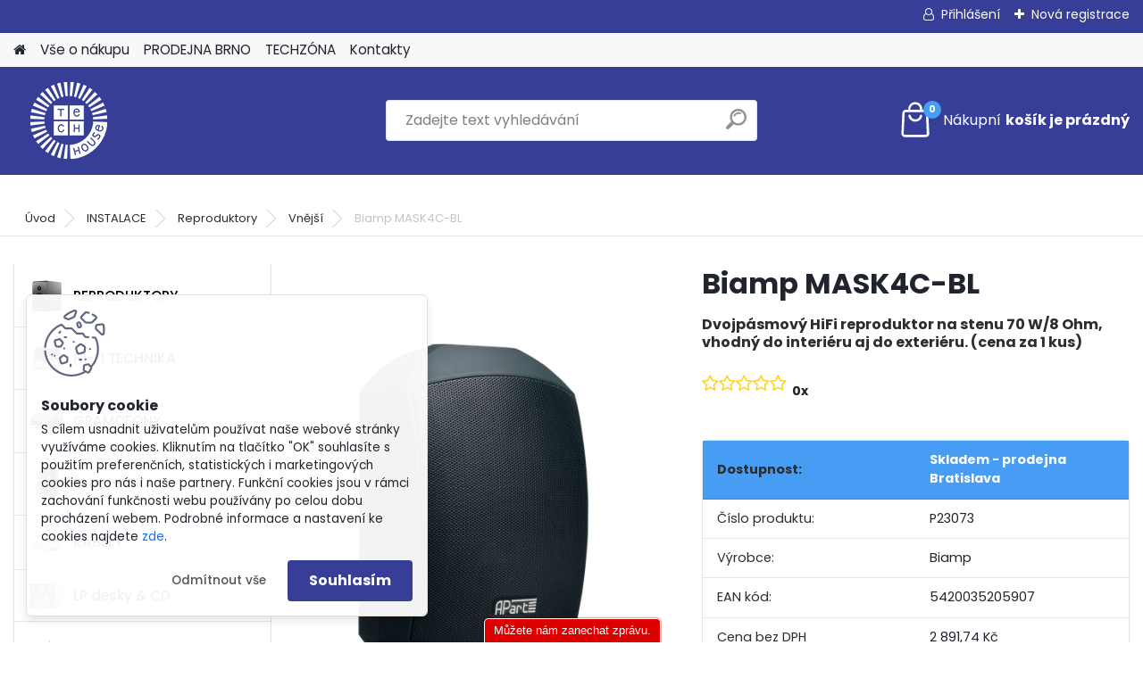

--- FILE ---
content_type: text/html; charset=utf-8
request_url: https://www.google.com/recaptcha/api2/anchor?ar=1&k=6LcCNa0pAAAAAHgwcWoqpXJ4BeAGXOsXEylfDe0w&co=aHR0cHM6Ly93d3cudGVjaGhvdXNlLmN6OjQ0Mw..&hl=en&v=N67nZn4AqZkNcbeMu4prBgzg&size=normal&anchor-ms=20000&execute-ms=30000&cb=97vgivp90wtl
body_size: 49465
content:
<!DOCTYPE HTML><html dir="ltr" lang="en"><head><meta http-equiv="Content-Type" content="text/html; charset=UTF-8">
<meta http-equiv="X-UA-Compatible" content="IE=edge">
<title>reCAPTCHA</title>
<style type="text/css">
/* cyrillic-ext */
@font-face {
  font-family: 'Roboto';
  font-style: normal;
  font-weight: 400;
  font-stretch: 100%;
  src: url(//fonts.gstatic.com/s/roboto/v48/KFO7CnqEu92Fr1ME7kSn66aGLdTylUAMa3GUBHMdazTgWw.woff2) format('woff2');
  unicode-range: U+0460-052F, U+1C80-1C8A, U+20B4, U+2DE0-2DFF, U+A640-A69F, U+FE2E-FE2F;
}
/* cyrillic */
@font-face {
  font-family: 'Roboto';
  font-style: normal;
  font-weight: 400;
  font-stretch: 100%;
  src: url(//fonts.gstatic.com/s/roboto/v48/KFO7CnqEu92Fr1ME7kSn66aGLdTylUAMa3iUBHMdazTgWw.woff2) format('woff2');
  unicode-range: U+0301, U+0400-045F, U+0490-0491, U+04B0-04B1, U+2116;
}
/* greek-ext */
@font-face {
  font-family: 'Roboto';
  font-style: normal;
  font-weight: 400;
  font-stretch: 100%;
  src: url(//fonts.gstatic.com/s/roboto/v48/KFO7CnqEu92Fr1ME7kSn66aGLdTylUAMa3CUBHMdazTgWw.woff2) format('woff2');
  unicode-range: U+1F00-1FFF;
}
/* greek */
@font-face {
  font-family: 'Roboto';
  font-style: normal;
  font-weight: 400;
  font-stretch: 100%;
  src: url(//fonts.gstatic.com/s/roboto/v48/KFO7CnqEu92Fr1ME7kSn66aGLdTylUAMa3-UBHMdazTgWw.woff2) format('woff2');
  unicode-range: U+0370-0377, U+037A-037F, U+0384-038A, U+038C, U+038E-03A1, U+03A3-03FF;
}
/* math */
@font-face {
  font-family: 'Roboto';
  font-style: normal;
  font-weight: 400;
  font-stretch: 100%;
  src: url(//fonts.gstatic.com/s/roboto/v48/KFO7CnqEu92Fr1ME7kSn66aGLdTylUAMawCUBHMdazTgWw.woff2) format('woff2');
  unicode-range: U+0302-0303, U+0305, U+0307-0308, U+0310, U+0312, U+0315, U+031A, U+0326-0327, U+032C, U+032F-0330, U+0332-0333, U+0338, U+033A, U+0346, U+034D, U+0391-03A1, U+03A3-03A9, U+03B1-03C9, U+03D1, U+03D5-03D6, U+03F0-03F1, U+03F4-03F5, U+2016-2017, U+2034-2038, U+203C, U+2040, U+2043, U+2047, U+2050, U+2057, U+205F, U+2070-2071, U+2074-208E, U+2090-209C, U+20D0-20DC, U+20E1, U+20E5-20EF, U+2100-2112, U+2114-2115, U+2117-2121, U+2123-214F, U+2190, U+2192, U+2194-21AE, U+21B0-21E5, U+21F1-21F2, U+21F4-2211, U+2213-2214, U+2216-22FF, U+2308-230B, U+2310, U+2319, U+231C-2321, U+2336-237A, U+237C, U+2395, U+239B-23B7, U+23D0, U+23DC-23E1, U+2474-2475, U+25AF, U+25B3, U+25B7, U+25BD, U+25C1, U+25CA, U+25CC, U+25FB, U+266D-266F, U+27C0-27FF, U+2900-2AFF, U+2B0E-2B11, U+2B30-2B4C, U+2BFE, U+3030, U+FF5B, U+FF5D, U+1D400-1D7FF, U+1EE00-1EEFF;
}
/* symbols */
@font-face {
  font-family: 'Roboto';
  font-style: normal;
  font-weight: 400;
  font-stretch: 100%;
  src: url(//fonts.gstatic.com/s/roboto/v48/KFO7CnqEu92Fr1ME7kSn66aGLdTylUAMaxKUBHMdazTgWw.woff2) format('woff2');
  unicode-range: U+0001-000C, U+000E-001F, U+007F-009F, U+20DD-20E0, U+20E2-20E4, U+2150-218F, U+2190, U+2192, U+2194-2199, U+21AF, U+21E6-21F0, U+21F3, U+2218-2219, U+2299, U+22C4-22C6, U+2300-243F, U+2440-244A, U+2460-24FF, U+25A0-27BF, U+2800-28FF, U+2921-2922, U+2981, U+29BF, U+29EB, U+2B00-2BFF, U+4DC0-4DFF, U+FFF9-FFFB, U+10140-1018E, U+10190-1019C, U+101A0, U+101D0-101FD, U+102E0-102FB, U+10E60-10E7E, U+1D2C0-1D2D3, U+1D2E0-1D37F, U+1F000-1F0FF, U+1F100-1F1AD, U+1F1E6-1F1FF, U+1F30D-1F30F, U+1F315, U+1F31C, U+1F31E, U+1F320-1F32C, U+1F336, U+1F378, U+1F37D, U+1F382, U+1F393-1F39F, U+1F3A7-1F3A8, U+1F3AC-1F3AF, U+1F3C2, U+1F3C4-1F3C6, U+1F3CA-1F3CE, U+1F3D4-1F3E0, U+1F3ED, U+1F3F1-1F3F3, U+1F3F5-1F3F7, U+1F408, U+1F415, U+1F41F, U+1F426, U+1F43F, U+1F441-1F442, U+1F444, U+1F446-1F449, U+1F44C-1F44E, U+1F453, U+1F46A, U+1F47D, U+1F4A3, U+1F4B0, U+1F4B3, U+1F4B9, U+1F4BB, U+1F4BF, U+1F4C8-1F4CB, U+1F4D6, U+1F4DA, U+1F4DF, U+1F4E3-1F4E6, U+1F4EA-1F4ED, U+1F4F7, U+1F4F9-1F4FB, U+1F4FD-1F4FE, U+1F503, U+1F507-1F50B, U+1F50D, U+1F512-1F513, U+1F53E-1F54A, U+1F54F-1F5FA, U+1F610, U+1F650-1F67F, U+1F687, U+1F68D, U+1F691, U+1F694, U+1F698, U+1F6AD, U+1F6B2, U+1F6B9-1F6BA, U+1F6BC, U+1F6C6-1F6CF, U+1F6D3-1F6D7, U+1F6E0-1F6EA, U+1F6F0-1F6F3, U+1F6F7-1F6FC, U+1F700-1F7FF, U+1F800-1F80B, U+1F810-1F847, U+1F850-1F859, U+1F860-1F887, U+1F890-1F8AD, U+1F8B0-1F8BB, U+1F8C0-1F8C1, U+1F900-1F90B, U+1F93B, U+1F946, U+1F984, U+1F996, U+1F9E9, U+1FA00-1FA6F, U+1FA70-1FA7C, U+1FA80-1FA89, U+1FA8F-1FAC6, U+1FACE-1FADC, U+1FADF-1FAE9, U+1FAF0-1FAF8, U+1FB00-1FBFF;
}
/* vietnamese */
@font-face {
  font-family: 'Roboto';
  font-style: normal;
  font-weight: 400;
  font-stretch: 100%;
  src: url(//fonts.gstatic.com/s/roboto/v48/KFO7CnqEu92Fr1ME7kSn66aGLdTylUAMa3OUBHMdazTgWw.woff2) format('woff2');
  unicode-range: U+0102-0103, U+0110-0111, U+0128-0129, U+0168-0169, U+01A0-01A1, U+01AF-01B0, U+0300-0301, U+0303-0304, U+0308-0309, U+0323, U+0329, U+1EA0-1EF9, U+20AB;
}
/* latin-ext */
@font-face {
  font-family: 'Roboto';
  font-style: normal;
  font-weight: 400;
  font-stretch: 100%;
  src: url(//fonts.gstatic.com/s/roboto/v48/KFO7CnqEu92Fr1ME7kSn66aGLdTylUAMa3KUBHMdazTgWw.woff2) format('woff2');
  unicode-range: U+0100-02BA, U+02BD-02C5, U+02C7-02CC, U+02CE-02D7, U+02DD-02FF, U+0304, U+0308, U+0329, U+1D00-1DBF, U+1E00-1E9F, U+1EF2-1EFF, U+2020, U+20A0-20AB, U+20AD-20C0, U+2113, U+2C60-2C7F, U+A720-A7FF;
}
/* latin */
@font-face {
  font-family: 'Roboto';
  font-style: normal;
  font-weight: 400;
  font-stretch: 100%;
  src: url(//fonts.gstatic.com/s/roboto/v48/KFO7CnqEu92Fr1ME7kSn66aGLdTylUAMa3yUBHMdazQ.woff2) format('woff2');
  unicode-range: U+0000-00FF, U+0131, U+0152-0153, U+02BB-02BC, U+02C6, U+02DA, U+02DC, U+0304, U+0308, U+0329, U+2000-206F, U+20AC, U+2122, U+2191, U+2193, U+2212, U+2215, U+FEFF, U+FFFD;
}
/* cyrillic-ext */
@font-face {
  font-family: 'Roboto';
  font-style: normal;
  font-weight: 500;
  font-stretch: 100%;
  src: url(//fonts.gstatic.com/s/roboto/v48/KFO7CnqEu92Fr1ME7kSn66aGLdTylUAMa3GUBHMdazTgWw.woff2) format('woff2');
  unicode-range: U+0460-052F, U+1C80-1C8A, U+20B4, U+2DE0-2DFF, U+A640-A69F, U+FE2E-FE2F;
}
/* cyrillic */
@font-face {
  font-family: 'Roboto';
  font-style: normal;
  font-weight: 500;
  font-stretch: 100%;
  src: url(//fonts.gstatic.com/s/roboto/v48/KFO7CnqEu92Fr1ME7kSn66aGLdTylUAMa3iUBHMdazTgWw.woff2) format('woff2');
  unicode-range: U+0301, U+0400-045F, U+0490-0491, U+04B0-04B1, U+2116;
}
/* greek-ext */
@font-face {
  font-family: 'Roboto';
  font-style: normal;
  font-weight: 500;
  font-stretch: 100%;
  src: url(//fonts.gstatic.com/s/roboto/v48/KFO7CnqEu92Fr1ME7kSn66aGLdTylUAMa3CUBHMdazTgWw.woff2) format('woff2');
  unicode-range: U+1F00-1FFF;
}
/* greek */
@font-face {
  font-family: 'Roboto';
  font-style: normal;
  font-weight: 500;
  font-stretch: 100%;
  src: url(//fonts.gstatic.com/s/roboto/v48/KFO7CnqEu92Fr1ME7kSn66aGLdTylUAMa3-UBHMdazTgWw.woff2) format('woff2');
  unicode-range: U+0370-0377, U+037A-037F, U+0384-038A, U+038C, U+038E-03A1, U+03A3-03FF;
}
/* math */
@font-face {
  font-family: 'Roboto';
  font-style: normal;
  font-weight: 500;
  font-stretch: 100%;
  src: url(//fonts.gstatic.com/s/roboto/v48/KFO7CnqEu92Fr1ME7kSn66aGLdTylUAMawCUBHMdazTgWw.woff2) format('woff2');
  unicode-range: U+0302-0303, U+0305, U+0307-0308, U+0310, U+0312, U+0315, U+031A, U+0326-0327, U+032C, U+032F-0330, U+0332-0333, U+0338, U+033A, U+0346, U+034D, U+0391-03A1, U+03A3-03A9, U+03B1-03C9, U+03D1, U+03D5-03D6, U+03F0-03F1, U+03F4-03F5, U+2016-2017, U+2034-2038, U+203C, U+2040, U+2043, U+2047, U+2050, U+2057, U+205F, U+2070-2071, U+2074-208E, U+2090-209C, U+20D0-20DC, U+20E1, U+20E5-20EF, U+2100-2112, U+2114-2115, U+2117-2121, U+2123-214F, U+2190, U+2192, U+2194-21AE, U+21B0-21E5, U+21F1-21F2, U+21F4-2211, U+2213-2214, U+2216-22FF, U+2308-230B, U+2310, U+2319, U+231C-2321, U+2336-237A, U+237C, U+2395, U+239B-23B7, U+23D0, U+23DC-23E1, U+2474-2475, U+25AF, U+25B3, U+25B7, U+25BD, U+25C1, U+25CA, U+25CC, U+25FB, U+266D-266F, U+27C0-27FF, U+2900-2AFF, U+2B0E-2B11, U+2B30-2B4C, U+2BFE, U+3030, U+FF5B, U+FF5D, U+1D400-1D7FF, U+1EE00-1EEFF;
}
/* symbols */
@font-face {
  font-family: 'Roboto';
  font-style: normal;
  font-weight: 500;
  font-stretch: 100%;
  src: url(//fonts.gstatic.com/s/roboto/v48/KFO7CnqEu92Fr1ME7kSn66aGLdTylUAMaxKUBHMdazTgWw.woff2) format('woff2');
  unicode-range: U+0001-000C, U+000E-001F, U+007F-009F, U+20DD-20E0, U+20E2-20E4, U+2150-218F, U+2190, U+2192, U+2194-2199, U+21AF, U+21E6-21F0, U+21F3, U+2218-2219, U+2299, U+22C4-22C6, U+2300-243F, U+2440-244A, U+2460-24FF, U+25A0-27BF, U+2800-28FF, U+2921-2922, U+2981, U+29BF, U+29EB, U+2B00-2BFF, U+4DC0-4DFF, U+FFF9-FFFB, U+10140-1018E, U+10190-1019C, U+101A0, U+101D0-101FD, U+102E0-102FB, U+10E60-10E7E, U+1D2C0-1D2D3, U+1D2E0-1D37F, U+1F000-1F0FF, U+1F100-1F1AD, U+1F1E6-1F1FF, U+1F30D-1F30F, U+1F315, U+1F31C, U+1F31E, U+1F320-1F32C, U+1F336, U+1F378, U+1F37D, U+1F382, U+1F393-1F39F, U+1F3A7-1F3A8, U+1F3AC-1F3AF, U+1F3C2, U+1F3C4-1F3C6, U+1F3CA-1F3CE, U+1F3D4-1F3E0, U+1F3ED, U+1F3F1-1F3F3, U+1F3F5-1F3F7, U+1F408, U+1F415, U+1F41F, U+1F426, U+1F43F, U+1F441-1F442, U+1F444, U+1F446-1F449, U+1F44C-1F44E, U+1F453, U+1F46A, U+1F47D, U+1F4A3, U+1F4B0, U+1F4B3, U+1F4B9, U+1F4BB, U+1F4BF, U+1F4C8-1F4CB, U+1F4D6, U+1F4DA, U+1F4DF, U+1F4E3-1F4E6, U+1F4EA-1F4ED, U+1F4F7, U+1F4F9-1F4FB, U+1F4FD-1F4FE, U+1F503, U+1F507-1F50B, U+1F50D, U+1F512-1F513, U+1F53E-1F54A, U+1F54F-1F5FA, U+1F610, U+1F650-1F67F, U+1F687, U+1F68D, U+1F691, U+1F694, U+1F698, U+1F6AD, U+1F6B2, U+1F6B9-1F6BA, U+1F6BC, U+1F6C6-1F6CF, U+1F6D3-1F6D7, U+1F6E0-1F6EA, U+1F6F0-1F6F3, U+1F6F7-1F6FC, U+1F700-1F7FF, U+1F800-1F80B, U+1F810-1F847, U+1F850-1F859, U+1F860-1F887, U+1F890-1F8AD, U+1F8B0-1F8BB, U+1F8C0-1F8C1, U+1F900-1F90B, U+1F93B, U+1F946, U+1F984, U+1F996, U+1F9E9, U+1FA00-1FA6F, U+1FA70-1FA7C, U+1FA80-1FA89, U+1FA8F-1FAC6, U+1FACE-1FADC, U+1FADF-1FAE9, U+1FAF0-1FAF8, U+1FB00-1FBFF;
}
/* vietnamese */
@font-face {
  font-family: 'Roboto';
  font-style: normal;
  font-weight: 500;
  font-stretch: 100%;
  src: url(//fonts.gstatic.com/s/roboto/v48/KFO7CnqEu92Fr1ME7kSn66aGLdTylUAMa3OUBHMdazTgWw.woff2) format('woff2');
  unicode-range: U+0102-0103, U+0110-0111, U+0128-0129, U+0168-0169, U+01A0-01A1, U+01AF-01B0, U+0300-0301, U+0303-0304, U+0308-0309, U+0323, U+0329, U+1EA0-1EF9, U+20AB;
}
/* latin-ext */
@font-face {
  font-family: 'Roboto';
  font-style: normal;
  font-weight: 500;
  font-stretch: 100%;
  src: url(//fonts.gstatic.com/s/roboto/v48/KFO7CnqEu92Fr1ME7kSn66aGLdTylUAMa3KUBHMdazTgWw.woff2) format('woff2');
  unicode-range: U+0100-02BA, U+02BD-02C5, U+02C7-02CC, U+02CE-02D7, U+02DD-02FF, U+0304, U+0308, U+0329, U+1D00-1DBF, U+1E00-1E9F, U+1EF2-1EFF, U+2020, U+20A0-20AB, U+20AD-20C0, U+2113, U+2C60-2C7F, U+A720-A7FF;
}
/* latin */
@font-face {
  font-family: 'Roboto';
  font-style: normal;
  font-weight: 500;
  font-stretch: 100%;
  src: url(//fonts.gstatic.com/s/roboto/v48/KFO7CnqEu92Fr1ME7kSn66aGLdTylUAMa3yUBHMdazQ.woff2) format('woff2');
  unicode-range: U+0000-00FF, U+0131, U+0152-0153, U+02BB-02BC, U+02C6, U+02DA, U+02DC, U+0304, U+0308, U+0329, U+2000-206F, U+20AC, U+2122, U+2191, U+2193, U+2212, U+2215, U+FEFF, U+FFFD;
}
/* cyrillic-ext */
@font-face {
  font-family: 'Roboto';
  font-style: normal;
  font-weight: 900;
  font-stretch: 100%;
  src: url(//fonts.gstatic.com/s/roboto/v48/KFO7CnqEu92Fr1ME7kSn66aGLdTylUAMa3GUBHMdazTgWw.woff2) format('woff2');
  unicode-range: U+0460-052F, U+1C80-1C8A, U+20B4, U+2DE0-2DFF, U+A640-A69F, U+FE2E-FE2F;
}
/* cyrillic */
@font-face {
  font-family: 'Roboto';
  font-style: normal;
  font-weight: 900;
  font-stretch: 100%;
  src: url(//fonts.gstatic.com/s/roboto/v48/KFO7CnqEu92Fr1ME7kSn66aGLdTylUAMa3iUBHMdazTgWw.woff2) format('woff2');
  unicode-range: U+0301, U+0400-045F, U+0490-0491, U+04B0-04B1, U+2116;
}
/* greek-ext */
@font-face {
  font-family: 'Roboto';
  font-style: normal;
  font-weight: 900;
  font-stretch: 100%;
  src: url(//fonts.gstatic.com/s/roboto/v48/KFO7CnqEu92Fr1ME7kSn66aGLdTylUAMa3CUBHMdazTgWw.woff2) format('woff2');
  unicode-range: U+1F00-1FFF;
}
/* greek */
@font-face {
  font-family: 'Roboto';
  font-style: normal;
  font-weight: 900;
  font-stretch: 100%;
  src: url(//fonts.gstatic.com/s/roboto/v48/KFO7CnqEu92Fr1ME7kSn66aGLdTylUAMa3-UBHMdazTgWw.woff2) format('woff2');
  unicode-range: U+0370-0377, U+037A-037F, U+0384-038A, U+038C, U+038E-03A1, U+03A3-03FF;
}
/* math */
@font-face {
  font-family: 'Roboto';
  font-style: normal;
  font-weight: 900;
  font-stretch: 100%;
  src: url(//fonts.gstatic.com/s/roboto/v48/KFO7CnqEu92Fr1ME7kSn66aGLdTylUAMawCUBHMdazTgWw.woff2) format('woff2');
  unicode-range: U+0302-0303, U+0305, U+0307-0308, U+0310, U+0312, U+0315, U+031A, U+0326-0327, U+032C, U+032F-0330, U+0332-0333, U+0338, U+033A, U+0346, U+034D, U+0391-03A1, U+03A3-03A9, U+03B1-03C9, U+03D1, U+03D5-03D6, U+03F0-03F1, U+03F4-03F5, U+2016-2017, U+2034-2038, U+203C, U+2040, U+2043, U+2047, U+2050, U+2057, U+205F, U+2070-2071, U+2074-208E, U+2090-209C, U+20D0-20DC, U+20E1, U+20E5-20EF, U+2100-2112, U+2114-2115, U+2117-2121, U+2123-214F, U+2190, U+2192, U+2194-21AE, U+21B0-21E5, U+21F1-21F2, U+21F4-2211, U+2213-2214, U+2216-22FF, U+2308-230B, U+2310, U+2319, U+231C-2321, U+2336-237A, U+237C, U+2395, U+239B-23B7, U+23D0, U+23DC-23E1, U+2474-2475, U+25AF, U+25B3, U+25B7, U+25BD, U+25C1, U+25CA, U+25CC, U+25FB, U+266D-266F, U+27C0-27FF, U+2900-2AFF, U+2B0E-2B11, U+2B30-2B4C, U+2BFE, U+3030, U+FF5B, U+FF5D, U+1D400-1D7FF, U+1EE00-1EEFF;
}
/* symbols */
@font-face {
  font-family: 'Roboto';
  font-style: normal;
  font-weight: 900;
  font-stretch: 100%;
  src: url(//fonts.gstatic.com/s/roboto/v48/KFO7CnqEu92Fr1ME7kSn66aGLdTylUAMaxKUBHMdazTgWw.woff2) format('woff2');
  unicode-range: U+0001-000C, U+000E-001F, U+007F-009F, U+20DD-20E0, U+20E2-20E4, U+2150-218F, U+2190, U+2192, U+2194-2199, U+21AF, U+21E6-21F0, U+21F3, U+2218-2219, U+2299, U+22C4-22C6, U+2300-243F, U+2440-244A, U+2460-24FF, U+25A0-27BF, U+2800-28FF, U+2921-2922, U+2981, U+29BF, U+29EB, U+2B00-2BFF, U+4DC0-4DFF, U+FFF9-FFFB, U+10140-1018E, U+10190-1019C, U+101A0, U+101D0-101FD, U+102E0-102FB, U+10E60-10E7E, U+1D2C0-1D2D3, U+1D2E0-1D37F, U+1F000-1F0FF, U+1F100-1F1AD, U+1F1E6-1F1FF, U+1F30D-1F30F, U+1F315, U+1F31C, U+1F31E, U+1F320-1F32C, U+1F336, U+1F378, U+1F37D, U+1F382, U+1F393-1F39F, U+1F3A7-1F3A8, U+1F3AC-1F3AF, U+1F3C2, U+1F3C4-1F3C6, U+1F3CA-1F3CE, U+1F3D4-1F3E0, U+1F3ED, U+1F3F1-1F3F3, U+1F3F5-1F3F7, U+1F408, U+1F415, U+1F41F, U+1F426, U+1F43F, U+1F441-1F442, U+1F444, U+1F446-1F449, U+1F44C-1F44E, U+1F453, U+1F46A, U+1F47D, U+1F4A3, U+1F4B0, U+1F4B3, U+1F4B9, U+1F4BB, U+1F4BF, U+1F4C8-1F4CB, U+1F4D6, U+1F4DA, U+1F4DF, U+1F4E3-1F4E6, U+1F4EA-1F4ED, U+1F4F7, U+1F4F9-1F4FB, U+1F4FD-1F4FE, U+1F503, U+1F507-1F50B, U+1F50D, U+1F512-1F513, U+1F53E-1F54A, U+1F54F-1F5FA, U+1F610, U+1F650-1F67F, U+1F687, U+1F68D, U+1F691, U+1F694, U+1F698, U+1F6AD, U+1F6B2, U+1F6B9-1F6BA, U+1F6BC, U+1F6C6-1F6CF, U+1F6D3-1F6D7, U+1F6E0-1F6EA, U+1F6F0-1F6F3, U+1F6F7-1F6FC, U+1F700-1F7FF, U+1F800-1F80B, U+1F810-1F847, U+1F850-1F859, U+1F860-1F887, U+1F890-1F8AD, U+1F8B0-1F8BB, U+1F8C0-1F8C1, U+1F900-1F90B, U+1F93B, U+1F946, U+1F984, U+1F996, U+1F9E9, U+1FA00-1FA6F, U+1FA70-1FA7C, U+1FA80-1FA89, U+1FA8F-1FAC6, U+1FACE-1FADC, U+1FADF-1FAE9, U+1FAF0-1FAF8, U+1FB00-1FBFF;
}
/* vietnamese */
@font-face {
  font-family: 'Roboto';
  font-style: normal;
  font-weight: 900;
  font-stretch: 100%;
  src: url(//fonts.gstatic.com/s/roboto/v48/KFO7CnqEu92Fr1ME7kSn66aGLdTylUAMa3OUBHMdazTgWw.woff2) format('woff2');
  unicode-range: U+0102-0103, U+0110-0111, U+0128-0129, U+0168-0169, U+01A0-01A1, U+01AF-01B0, U+0300-0301, U+0303-0304, U+0308-0309, U+0323, U+0329, U+1EA0-1EF9, U+20AB;
}
/* latin-ext */
@font-face {
  font-family: 'Roboto';
  font-style: normal;
  font-weight: 900;
  font-stretch: 100%;
  src: url(//fonts.gstatic.com/s/roboto/v48/KFO7CnqEu92Fr1ME7kSn66aGLdTylUAMa3KUBHMdazTgWw.woff2) format('woff2');
  unicode-range: U+0100-02BA, U+02BD-02C5, U+02C7-02CC, U+02CE-02D7, U+02DD-02FF, U+0304, U+0308, U+0329, U+1D00-1DBF, U+1E00-1E9F, U+1EF2-1EFF, U+2020, U+20A0-20AB, U+20AD-20C0, U+2113, U+2C60-2C7F, U+A720-A7FF;
}
/* latin */
@font-face {
  font-family: 'Roboto';
  font-style: normal;
  font-weight: 900;
  font-stretch: 100%;
  src: url(//fonts.gstatic.com/s/roboto/v48/KFO7CnqEu92Fr1ME7kSn66aGLdTylUAMa3yUBHMdazQ.woff2) format('woff2');
  unicode-range: U+0000-00FF, U+0131, U+0152-0153, U+02BB-02BC, U+02C6, U+02DA, U+02DC, U+0304, U+0308, U+0329, U+2000-206F, U+20AC, U+2122, U+2191, U+2193, U+2212, U+2215, U+FEFF, U+FFFD;
}

</style>
<link rel="stylesheet" type="text/css" href="https://www.gstatic.com/recaptcha/releases/N67nZn4AqZkNcbeMu4prBgzg/styles__ltr.css">
<script nonce="P7jpGt7Jxz_1jTUee94Rkw" type="text/javascript">window['__recaptcha_api'] = 'https://www.google.com/recaptcha/api2/';</script>
<script type="text/javascript" src="https://www.gstatic.com/recaptcha/releases/N67nZn4AqZkNcbeMu4prBgzg/recaptcha__en.js" nonce="P7jpGt7Jxz_1jTUee94Rkw">
      
    </script></head>
<body><div id="rc-anchor-alert" class="rc-anchor-alert"></div>
<input type="hidden" id="recaptcha-token" value="[base64]">
<script type="text/javascript" nonce="P7jpGt7Jxz_1jTUee94Rkw">
      recaptcha.anchor.Main.init("[\x22ainput\x22,[\x22bgdata\x22,\x22\x22,\[base64]/[base64]/[base64]/[base64]/[base64]/[base64]/KGcoTywyNTMsTy5PKSxVRyhPLEMpKTpnKE8sMjUzLEMpLE8pKSxsKSksTykpfSxieT1mdW5jdGlvbihDLE8sdSxsKXtmb3IobD0odT1SKEMpLDApO08+MDtPLS0pbD1sPDw4fFooQyk7ZyhDLHUsbCl9LFVHPWZ1bmN0aW9uKEMsTyl7Qy5pLmxlbmd0aD4xMDQ/[base64]/[base64]/[base64]/[base64]/[base64]/[base64]/[base64]\\u003d\x22,\[base64]\\u003d\x22,\x22D8OWwo3DjMOfwrTCmnbDqcKBejZCwp/[base64]/[base64]/DlcK1w4lZwoHCtcOFXsOsKsO+w6lcwrM5woQMEGXDmsOad8Ogw64Gw71iwrw9NSVPw6paw6NFI8ONCn96wqjDu8O9w4jDocK1XhLDviXDihvDg1PCh8KxJsOQAw/[base64]/[base64]/QjfCr8KgwpEpwp4GUMOrGcKjGQxXDMObwqhCwp1ow6TCvcOdfMOgCHLDksONNcKxwpzCrSRZw6nDm1LCqQ3Cv8Oww6vDocONwp83w4gJFQEqwqU/dDVdwqfDsMOpMsKLw5vCmsKQw58GAMKcDjhRw4svLcKlw7Ugw4V+R8Kkw6ZUw51ewq/ClcOZKDzDtDTCncO5w5bCtU9NLMOkw53DijUbMn7DsXoTw6QXIsOdw6FgeGfDr8KOXCIEwpwmbsOZw5HDhcKrKsKYccKEw6HDlMKxTCZlwo9CRsKWQMKHwoHDvU3CncK9w7XCtw89X8OhHzDCvB4kw5ZCTFsDwp/CnlJuw5/[base64]/CvkPDkQwewrnDqcOow4pGYzXDiSbDs8Orw7YFw7nDh8KLwoDCtU7CisOLwrvCtcOsw5AOKzbCpV3DjSwhEmLDjEwUw6M7w4bCoSLCh2zCg8KbwqbCmg80wr/CvsKow4gXfsORw6tmPWDDh15kZ8K/w7BPw53ChMOjw6DDisOSKHnCnsOlwrPCs0vDqMKnZsK8w4bClcKjwqDCqBRHKMKwd0JVw65FwqhTwowiw5ZLw5fDhQQsEMOhwog2w6IBCWksw4zDvRHDk8O8wqnCvS/[base64]/d8KNwr/DmiPCsMOcfsKWcHvDvSdzKsOLwrgtw77DmMKZJFdCDnNLwqdIwr8vEMOvw4c2wqPDsWxXwq/CkVdJwq/[base64]/[base64]/Dl8KSwonCgcKUaAMxw7VPO8OKw6bDhsOOFMOZCMKiw4Y+wppMwoDDuwTCkcKdO1swS1fDpjzCkkBkQyR8CH3Cl0nDqXzDmMKGQBgAKsOZwpTDpV/CiyLDo8KUwpLCtsOEwpRpw7x3GnLDtWTCuSDDkyPDtSTCvcO/FsK9e8KVw7HCrkVvTHLCicKLwrBWw4dVZB/Cnz0lRyp8w5hvNTZpw7cYw4bDoMOUwpNcRMKHwoNvFU5/[base64]/DoA1Kw4phw5nCnwHClsO8UcOfwo3DlSERw6rCrQ1CZ8O+aVAlwq5Ow54bwoNZwq1UNsOpOsO2CcOqTcOvbcO7wrTDsl7Dom7Co8KvwrzDjcKGW0/[base64]/RzNxFRjDqzTCqcOHQGEBw65KBcKLAcKfRMOlwqZowqfDgnVtJyLCmE9ZSRlLw60LbiXCisOLIWLCsWYXwokzDhMPw5DDmcOxw6LCj8KEw71Nw43DgApjwrPDqcOUw5XCksORfwd4IMOOTHzClMKxbsK0AA/[base64]/CmUbCoMO7UcK9OMOae3IEw7jCjQpiw5DDsi9SfcONw4wuD2IBwq7DqcOMBcKaJ0AKXHnDpMKsw4sxw5zDhDXDkEjCoxvDoFtxwqHDtsO/w5wEGsOGw7nCqsKxw6EJfcK+wr3Cr8KlfsOpZcO5w41IGyNfwpDDi0PCiMOVXcORw4stwod5JcOSa8OrwoMkw4QKTQTDpgJpw4jCkQc4w7Q8IwfCp8Kdw43CnkXDrGdYRsOKDn/[base64]/RMKLfV7DgcOcV8OqH8OxwohDP8Opw6/[base64]/DqQItAFrCqhxzw57CszTCnMOGwoEHwr0bZGNmc8K6wowZAFxMwqTCjRgew7jDtcO5dANzwoQkwojCpsKLE8Kmw5TCiWkLw5/Cg8OKLl3DkcK9w4bCg2kZIVgpw7w3EsOPUgfClHvDnsK4E8OZM8OMwp3Clj/Cv8OlMcK4w4LDtMKwG8Oowr9Gw5/DiS1/fMK8wqtWY3bCvWfDlsKvwqvDu8KmwqhowqXChGNLFMO/[base64]/CqXAsw4kpwowJJMKleE4fw5zDo8OmKVxpwrYaw5TCv2hxw4/CkFUeWgjDqDtFVsOqw7/DsGVNMMO0SV0qLMOvbS0gw5zDl8KHLTXDnsODw5HDlBE4wrjDksO3w4o7w6/DpMORGcKOD2dWwrfCqC3DoHctwqPCu01swrLDk8KFdHNDKcK3Ay9JZ1TCusKhZsKkwrDDgMOiKmo+woJrD8KAScOkPsOOCcODEMOHwqTDlcONAn/[base64]/Crn/Cu8OMw73CnsKyw7bDo8OAw78awrJ1eMO8wrtxcTXDhcOSJcOMwokPwrbDrnXCl8Ktw5TDmiDCtMKUSDIgw4vDtkEQQx0Cfh1sSzBUw77DqndaL8OrY8KjKycHfsKZw7LDmBV8d2rDkBRKWl5xCnrDqmvDlhHCrQ/CusK6W8OzT8KvG8KUPcOvRG0TKThyecKhJGccw7jCs8O0YsKAwq1Rw7Q/woLDusOAwqoNwr/DnkzCt8O2C8KZwpZ+PggNDjvCvWgTOwrDlCrCkEslwo8zw6/CrgYQYMOMMsOIRMK1wp7ClglYK17DkcOYwos6wqMEwqHCjcKawqh8VUozHMKUUsKzwpRIw65cwrUhasKwwqthwqhzwqk4wrjDuMOjPcK8RgUswp/CjMOIFsK1fE/CuMK/[base64]/wrYDBMKKc1I7AcKyeMOcwp4NUMKEQRbCoMKDwqLDusOuP8OSQiDDmcO3w6PCv2bDpsKuwqEiw58owpLCncKawpkZNCojQsKHw6Aiw6/CiigAwqA7EMOVw74IwpEONcOIE8K8w4PDsMK+TMKSwqADw5LDhMKkIQ8DbMK/[base64]/CkHwUT8K4EMK4JsOoT8OqJ8KDSWTDv8KDAsO1w5/DssKBKMKxw7F/BmrCpm7DsCTDlsOuw6tLfWnCs2/[base64]/[base64]/CtS7CsFnChMOnw6HCpcOdVcOxUMKcw5tqOsOSMMK6w6sDe3bCqUbDqcO7w7XDqgkDfcKHw7wfU1U4bRs1w5HCm1jDvWIEdHDCs1zDhcKEw73DnMKMw7LCnWU6w4HDtnfDl8OKw6bDqlBBw75mLcORw4nCjWdwwr/[base64]/[base64]/[base64]/dU3DgMKCwrV4wqbCj8KtUh/[base64]/CicOoBjXDqsK6BMKFUMKSUiPCoHxowrLDmXHCs1zCoTw+w7fCkMKSwq7Dqx10asO3w6F/cwMAwqZ/w4kCOsOCw5oBwrYOKVF/[base64]/Cp8KVV0Fyw6TCosKNUklLcsKhUTDDosKGREfCrsKpw6pZN2dDCcOxM8KMCxBoMkPDhXDChHsLw7/DlsOLwo9HUkTCpwZSMsK9wp3CrnbCi37ChcOWL8Kaw6kHWsKWZFd7w5M8G8ONLDVcwp/Dh24IUm5yw5vDgGJ9wpoBw4hDJn5TeMKZw5dbw4dib8Klw70fFsKJWsKlAArDtcKBWg1MwrvCkMOjZxg9MjPDlMKzw7p4Kx87w5ALwrfDjsKnV8OTw6suw5PDtFnDjcO3wo/Dp8O+UsKdX8O4w6DDh8KjVMK9V8KowrHCnxPDp2DCtR1+OxLDjcOXwp/DqzLCl8O3woJDw4rCjkAuwoXDvS8df8K4W1LDrETDuQ/DvxTCtsK+w5wOQsKtZ8OINcKJYcOZw4HCpsKGw5Ziw7hrw4FAejrDiErDssOTZsOQw61Ww6bDgXbDqsOEJE0vPMOUGcKZCU/Dt8OqGzQPNMOQwoJyH1bDnnUNwp8yWcKbFlYFw6rDv1DDhsO7wrJ0N8O9wrTDg29Wwp5idsOCRzzCjVvDgWw9ah3CvMORw73DkTgFZXtPNcKiwpIQwp9Hw5DDk20LBwDCsR7DrsOOQizDqcKwwo4pw5UqwpcwwoUcUcKxaCh/KMOhwozCkUQDw7/[base64]/Cp1IGb8Oaw4kwwp9zwr5mVnfDr8OvWl8SDMKDdEQ0w7EdUCnCicKKwrtFScOgwp88woPDmMK2w4Isw6LCqD3CksO6wrw3w6/DrcKcwotEwpIhW8KJIMKXDGJewrLDosOFw5zDhVfCmDAVwo3DsEljNcO8IkstwpUrwqlMVzzDqHIew4Jxwr3CmcK+wpnChVVePMKuw6jCpcKCCsO4CsO2w60dwo7Cm8OPQMOxfsKyWsKiK2fCvghEw6LDmcKzw7jDnx/CvsOYw74rKlLDumlhwqVuRWjChiLDrMKmWV9XeMKHKsK3wpLDql8jw4TCnCvDtC/DhsOewqMvU0bCqcKWRAk3woQYwrh0w5HCk8KHSC5lwqfDpMKcw4MFaVbDh8Ouw5zCtVxwwo/DrcKVOV5JV8O6HMKrw7vCjRbDosKMw4LCocONQsKvXcKrI8Okw6PCpX3CuXV8wpTCvRprIi5TwqEZaykJwprCiwzDncK5FcONW8KCd8OrwoXDjMK8QsOTwoPCpsKWQMOJw7LDgsKvITjDkwnDsnjCmE9YKxA0wqnCsHDDocOxwr3Ck8OVwqo5B8KWwrR/IS1fwrV8w4lQwqPCh0EewpfDiUYkN8OCwrrCsMKyVFTCiMOcLsOhA8K/PRwmaDLCs8K5TMKkwqZGw6PCiC0vwrgvw73ChMKeGkFANxQAwprCrjbDpnzDrXDDvMOqQMKIwrPDsXHDo8K8aDrDrzZIw5IBa8KqwpzDn8OnMcKFwrnDosKKXGPCiDnDjQvDoU/Cs1oyw7RfZcK6d8O5w4w8fMOswrXDvsKLw54uJUPDk8OiHkxnKcO6a8O5ZhjChGjCqMKJw4AEEWrCjwpGwq4gCcOhVHd5wqfCjcKdNsOtwpTCkB5/J8KlQzMxdsK/UBDDoMKEd1jDv8Knwo5jR8K1w6/Dl8O3Ej0nbjnCg3kba8ObSBHChMOLwp/CiMOVGMKIw75jYMK5e8K3clE/[base64]/DqMORwrkswqkxeQQEU1rCpcKzIk7ChcOyd8Kkfw/CnsKpwpHDucO1NcOvwpVZSSoXw7bDhMOaUQ7DvMOqwoDDkMOXwronbMKKQGh2AGh0UcOGWsKdecOfZQTCrA3DhMOIw6JIawzDpcOgwoTDkhZRDsODwpMUw4Jow6gCwr3DiiY4eQPCjW/Di8O9acOEwqtOwpTDjsO2wprDv8O5LkM3TFfDiQV+wqnDg3IDY8O0QcKPw4bDmMO7wonDisKcwrgHcMOvwrvCpMKJdsK9w5wqXcKRw4LCj8OlfMKUNA/[base64]/[base64]/Du8Kuw5hIw4fDv8Ofd0rDnVFPwpnCqSUyLlYkLMK5ccKEQmhgw6DDqX1+w7/CgCB4G8KTbVTDqsOPwqAdwqpkwr8Qw6vCl8KnwqLCv3/CkENnw4grRMOZQzfDjcOnbcKxBhDDqloUw6/Cn3LCnMOyw5vCpEFrAgzDu8KIwp9sVMKjwodbwpnDnhfDsDMLw681w7V7wq7DiGxSwrYIKMKoJFxMCxrCh8OudDXCjMOHwpJVw5FLw4/Co8Ocw4IVdMKIw5IGVGrDhsKUwrJuwpoNKcKTwpcAA8O8wobCqF/[base64]/b8ObwrMdwoPDhsOiw4xcwpsTIgJSw7cpMw/CgcKQwo0Ow4nDvx4/wq8STD8VRVbCvWU5wrnDuMKJc8KIIMOGZDjCo8KmwrLCqsO5w7xOwpceNCnCizrDqz0lwpfDmUsjL2fDv2VLaTEIwpbDjcKdw6dbw6rCq8OVV8OuNsK/[base64]/w4pPQTRxw4MbwrlwJBQKGA7Cq8KgaxDDm8K4wpHCkTrDk8KNwrDDmUk6bhoSw6vDvcOZE3oBw6RFNQAhBgDDoA8iwonDs8OrH1llfUYnw5vCjl/CqyfCi8K4w7PDsBNJw5h1w58bNcOdw4XDnXlUwoIpA0Vqw7YAFMOEdDzDnB0Yw5Edw43CkE5sJBBawrE/DsOLQldTNcKMVMK9JF5Pw63DpMKDwqp4OHPCmjjCtRXCsVVbMxzCoyjCiMKDAMOdw6sXTy5Vw6ZiPA/CihkgZCEUewdzBlgfw71DwpVZw4wDWsOlGsKwKF7Ctj0JKhTCt8KrwrvDg8KIw65ffsKlCFnDoFLDqnV+w4B9ZMO0XQ1tw6kIwpvDlsORwodWb0w9w5sGdX/DlcKDVj8kRlhiV3hwRy98wqx1wo3Cqhc9w5IUw6ExwoU7w5VVw64BwqcOw73DryfCmwZTw7vDhUMXDh4Af3UMwptHKRNQTlfCu8O/w5nDo17DuHzDojjCqHkWA29qJcOLwprDjCVCYMOwwqNbwqLCvsOXw4Ydwo0GIsODXMKzKzXDscKpw5p0MsK7w55kw4PCuQ3Dq8OqDT3Cm215TCTCosOEYsKNw6Ezw4HDj8O7w63CgcKsWcOpwo5Xw5bClDjCt8OGwq/DmcKYwrEywogAf0lBw6oJJMOqS8OMwr0gwo3CpMKLw5JmGCnCmsKJw43CulzCpMK+QsOYwqjDvsO0w7bCh8KZw6DCmWkdOXphB8OTbXHDlxPCk1oCYV4gDMOPw5vDjcOkbsKww7YBD8KwMMKYwpQBwqIOZMKpw6cAwpPCoVhzTHwGw6PCsHLDu8KsNHjCosKLwpscwr/CkivDrTU+w4o3JMKUwochwpBlGG7Cl8Kkw4UDwqLDvgHCrHBUOk7DqcKiA1wuwosOwqt6RxbDqz/[base64]/[base64]/wrh5w43Cn8OZworDjsKfLV3Dl03CgkbDkWfCh8KdHm/DinEtTsO4w4c/d8OlYsO7w4k2w5LDjUfDmC5kw6HCmcKHwpYRXMKdZBESBMKROgfCpGHDiMOMMngLYcKCQQk5wq1RZHTDmVYLBnHCvcOpwp0HS0fCmlTCgX/DgSg/w4xww5fDh8KiwqrCusKww7bDrEnCg8KQNU/[base64]/[base64]/[base64]/[base64]/[base64]/w7NaNcOkUXsowr7Cp2wzWcK4Ak7DmGLDjsKZw5PCl1geecK9GMKLHiXDv8OVCwbCt8Oga0rClMOOTH/DmcOfPBnCt1TDql/[base64]/DhGA2wqbDncK4w5x3wqfDhcKmw50tTMOMwqbDsBIjQsKZb8OVERtJw6V5VCLDu8KFYsKSwqJMQMKlYFPDnGbCqsK+wr7Cv8K/woh1IMKnYMKkwpfCq8KPw7Nkw73DpRbCtMKBwq4iVnlsPBJXwobCqMKHTsOeccKHABjDmgjCqcKOwrcrwpYdD8OyTDhvw7rCjMKOQnZnfCPCjMOLGXjDnxNcbcOkF8OZcRgQwofDvMODwpHDimwGfMOYw6/CmsOWw4MWw40uw49vwr3CicOsY8O5NsOBw5kTw4QcAsK1bUIyw5DCuDU9wqPCsAg/[base64]/CqMKxG00nM8OOw6Usw4bDm8O5w5LDpGDDisKPwq/CscKdw44iZMKldCzDkcO4JcKfecOewq/[base64]/DpWs2woDDgMOswoHCp8O8NMOiwqbDpMK+wrBQQcK4dTR3wpPDjcOLwrPCvSsFBScNN8KbA0TCo8KjQivDk8KXw6PDksKMw5/CscO5WMOxwrzDkMOcaMKpcMOUwpECLk/CuX5TRMO7w5DCl8KBBMOfBMOKwr4mEmfDvhDDjAIfOC8qLHlwPFMQwqEyw5UxwozCpsKSLsKZw5zDn193HWw8XsKZaCrDsMKuw6rDosKZd2fCusO5IH7DkcOcDm/DpQFAwoDCt100wq/DuR4ZOxnDqcORRlA7TwF9wqnDqmxSKAc7wrlpHMOBwo0pbMKpw4E+w6wneMOnwrHDpjw9wrfDtUDCqMOFXkPDnMKXVsOIEMKdwqPDlcKoB39Ow77DuBYxMcOVwrUVTBnDkgwrw7lBIUAQw6bDh0EGwrbChcOuScK3wobCrHvDumQNw7TDgC5cKiAZOXfDjXhXFcOTci/Dl8O4w5hWMwtEwp8swowwOHPChMKncntqMUEnwovCkcOQSi7Cil/DmGcWZMOsUcKVwrcUwr3CvsOFwoPDhMOAw7sPQsKHw6x+acKzw5HDsB/CksKPwrrDgU4Tw5zCq3bCmxLCksOMeS/Dhnhgw4zDmxAww6PCo8Kpw4TDpWrChMO4wpB2wqLDqW7Cs8KTKwsMw6HDrgvCvsKxJMKsOsOwNyHCuU1NLMKNUsOBXwjCoMOiw6pyCFLDnko2a8Kyw4PDoMKXNcOIN8K/[base64]/Dl8OLw7QbcsOpfsOew6lLZsKGw6xswofCvMOqw5HDhcKHwojCjXvDixrCqF7CnMOnUsKQdsOadMO1wrLDpcOiBkDChWdBwrw/wp0zw47CuMKTwo97wpzCo2w5UkIiwpsbwpzDrSPCkhB/[base64]/Cg8Oiw6bDrMKuUsORG2/DkcKQUMOnwoAnGxTDlsOuwrUZecKrwo/ChRgIYcOve8KhwozCr8KbChLCtsK0AcK8w7zDkwjCliTDssOeMDYYwqvDrsOpeH4mwp50w7IXNsOlw7FqKsKjw4DDpRvCtlMkPcOdwrzCnS0YwrzCpj1YwpB7w6I1wrU4KFnCigLClETDnMKXP8O0EcKZw5/CvsKHwoQZwrPDh8K5EcOxw6ZRw4pTUy4WIwEywpDCg8KCMgDDv8KGXMKGIsKqPlzChMOFwp3Dr24SdQ7Dj8KLRMOBwowhYB3DqEc/wrLDty/DsWTDlsOJfMONTFjChCLCuQzDg8O4w4jCsMOqwp/DkDgRwqbDqsKCPMOqw4NMQ8KXWcKZw4QnJsK9wqZMecKvw6/CuTMTOD7CjMOvSBdcw6xNw4TDncOiH8K5wqlxw5TCvcOmUXcnAcK6L8OGwoXDqm/[base64]/DiU3DgsKrIRguw5UrwqfDh8OHwqnCrcOdwo1BwrnDvsK+KVfCjlfCllFzPMOyQcO4BFJ/LSTDvnMewqQZwoLDtngMwqAXw780BjXDlsKUwoDDv8OoY8O9N8O+b17DiHbCvUfCvMKpC2PCgMKmCxk/wrfChTDCi8KbwpXDrDLCrBJ6wpxvRMObM1w+wopyPirCnsKSw7pQw5F1WgnDs0RMwo8wwoTDhFfDpsKPw6ZWAybDhQDDvcK8LsKRw5lMw4cYZMOmw4XCpUPCuC3DrsOTOMO9S3bDgwYoIMOZOgACw7bCu8O+VRfDhcKRw4YeXS3DqMK1w4jDhMOgwppkH1jDjj/CiMK3YGJlPcOmMMK1w6fCqcK0P3UtwpwGw5DCpsOWe8KyfMKGwo8hEifDomMLQcOuw6Nyw5vDm8ODTcKywqbDgy5jDmHChsKlw5/CtRvDucOzZ8KCC8OjQnPDisOEwoPDjcOkwrrDq8OjDBDDqAlKwrMGTMK1FsOKSw/CgAUqVUwOwpTCvU4ASThbYsKyLcK4wqF9wrJCYsKgHG3DlUjDhMKlSEPDsDtLP8KLwrbCg3fDi8Khw4tFdDPCjsOmwqbDjQMbw6TDrQPDvMOYw5XDqwPDuGfCgcKPw4FFXMOHFsKYw4hZa2jDgHEYYsO/wqQOw7/ClGDDnVPCvMOJwr/DrBfCjMKbw7LDuMK/fHlLO8KAwpfCtcOxZ2DDhHzCpsKWX0nCusK/UsOUwqrDrX3DscKuw6DCpSxxw4UZwqbCjcOnwqvDtEZUYQfDlVnDvMKLHcKLIRBIOgwyRMK8wo9mworCpH0Uw7hVwptGIUtnw7E9GwHCl0fDlQFowqRVw6LCrcK6esKlFlo0wrbCqcOaPlonwqUPw7V8Ix3DtMOKw6YXQcO/woDDjj4BKMOGwrHDoEh/wr5KJcKcXmnCpmnCmMOQw7Zgw6nDvcKgw7zDosKeUF3Ck8KLwpg2a8OBwonDklQRwrEuahACwppyw53DosOTNzcww6Uzw7DDk8KiRsKww5pRwpAkA8KjwrQ7wpHDpzdnCwBAwpw/w5jDmMK4wpvCnWknwolKwpnDlWXDgcKawr4WVMKSCiTCkzQ5cUjDpcOwAsOrw5QlfnLCjhw2RcOCw7rCusOfwqjCocKBwovChsOLBCrDo8KTQ8K0wo/CiTgYUsKDw77CuMO4wrzCnmTCmMObGShJOMONFMK/Vi9te8K/[base64]/ClBLDrsOKw4rDrj/CmMOaw4vDrcOKw5FSw7QpbMO8SivCmsKcwp/CgT/ClsOsw43DhwoME8Ogw7TDjynCqW3ChMKoPX/DiQDDlMOxanbChUYSAsKBwprDp1cUNiPDsMKMw5QeDWc+wpfCiALDpnNiB1xCw4nDrSUlRiRhbxLCsXxWw5rCpnzClS/[base64]/Dq8Khw6LDvBV7KsKcXhUGexXDijHDnGnCqsK1WsOVPBo2LMOew4l3dcK1K8ONwpJIAcORwr7DiMKiwoAOQHZmUiM/w5HDoiQKO8KkY0/Dr8OoaUzDrw3CmMOow5INw5LDo8OcwpMsWcKFw6EHwr7CnU7CtMOCwqw3PsOFfzLClsOLRikbwrhtaXTDiMORw5DDqMOPwqQgcsK+GwsWw6kBwphBw7TDtVInHcO+w6rDusOBw7rCtcKjwpXDtl4Zw7/ClcOfw7YlLsKnwroiw4jCqEHDhMKlwqrCtCQow71cw7rCj1XCgMO/w7tOVsKhwo3DgsOvKDHChQxRwoTCsER1TsOtw4kyR0HDjsK/WF3Ct8O7c8KIF8OSLMK/J3TDvsOcwoLCksKXw7HCpCthw61Mw5ELwr0pT8O+wrEmeW/CtMO5OUHCtEZ8F11vEVfDlsKHwpzDpcO0wp7Chm/DtklIPjfCjUZ0FMKUw5/DicOQwqvDucO+KcO9Wg7DvcKzw5Ubw6pfC8OZfsOGScO1wod4XQdoTsOdXcOAwrvCslNkHjLDpsOzMjZ+ecKUIsOTIFUKI8KAw7pAw4p5EVHCkzUXwrfCpG5RZjZ/w4LDvMKewrkiIUHDosOBwokxZgtPw64xw4p2PcKnaSnDgsOIwobCmyQXBsOKwogCwqU1QcK7CsO2wqVgLEAYOcKywofCrxPCggxmwoZXw5PChsKtw7hmTXDCvnZ5w7UHwrbDqMK4S24KwpnCskALAD0qw5jDpcKDdcOpw4fDhMOkwr/Dk8KGwqZ9w4AZblwmT8Kpwr3DoAs1wp/[base64]/CqcK2w4Qfw4PCmlvDkcOTw7jDnMKNeEUhw7Njw7E5GcONW8KvwpHDusOjwr3Cg8Ogw4Qbbm7Cn1VpAkNqw6deJsK7w7d3wopRwpnDlMO7cMKDKATCn1zDrlHCoMO7QXgLw4zCiMOkSmDDnHsCwqjCkMKMw7/DtHE4wqEcKljCosKjwrt1wrhswqgQwoDCoA3DmcO7ex7DnlISND3DlMORw5XCu8OCN0ZYw53DoMORwrt5w6k/w4RBHBfCp1PCnMKswrPDkMOaw5AIw7TCu2fCnQ0Bw5nCp8KWE2M8w50Cw4rCnmcHVMOEXcK3dcOWE8OmwoHDrCPDssOhw77CrghNLsKJHMOTI2jDvA15T8KAdsKew6bDlSE2BXLDp8Ojw7TDn8Kiwqo4HyrDvA/CqXsJEHxFwrwLKMO3wrPDvcKlwqDCuMOQw5fClsOnKcOUw4I2K8KHAChFbAPDv8Ojw6IOwr4AwocLacOCwrbDsTYbwqg4OShnwphRw6RXIsKmM8OzwpjCkcKew7tPw5TCqMOKwpjDiMOfQmbDtCDDkjA9LRNSWxrCsMOhZsODIcKcN8K/N8O3OMKvdsKow6jCgTEjW8OCSVkewqXDhT/CicKqwoHCmgLCvA04w406wpDCmGQewrbClsKSwpvDj0XDvlrDuQTCmGcHwq7DgGIpGcKVQAvDgMOiIsKUw5HCimkdecKIZVjCoU/DoDMGw5Qzwr/CgQ7ChXLDsXXDnVdBdcK3dcOaB8K/aCfDqMKqw6ppw4fCjsOtwpnCh8Ktw4jCuMOKwp7DhsOdw74KYXR9V1vCjMKQCF1XwoInw5Mawp3CgjHCtcOjIWXCigzCn2DCpm94NQbDlg9XbRQCw58Lw4kmTQ/[base64]/Di1gMaMKxwpRXw7zCgMOJZsOULxPCkDjCsnXCvDgPw75bwr3CpAB4PMOiZ8O8KcK+w7xXZFBJMEDDhcK0czknw5zDhwfCoDfCssKIZMOmw7Irwp9+woU4woHCuiPCnQ9JZQMBZXvCmUvDoR/DvAlcHMOBwrNHw6nDkEXCvcKXwqTDq8KNY0rCu8KiwrM9wrPCssKvwrJPW8ORWcO4wozClMOcwrZtw6wxJsK7wqPCo8OAIMKnw6wVOsOgwpA2aWfDsxTDh8OTd8ORTsO0wq/[base64]/[base64]/[base64]/CtwMeADMlw4XCuUwvw4U2w4AMwpnCssOXw5LCvwBrwo4zeMKrIMOWVsKzJMKMGFzDiy5gcER4wpLCosO1W8OkMC/[base64]/CrcKqwqnCrBILFkDCq8KoccOWwr8mMsKqw5nCs8KzwrjCn8OdwpXDrhDDuMO/[base64]/[base64]/CucK8wrPCm8Oaw7fCqCAzwqotw4zDsMONw4zDn3vCisKDw71YOH8uIl7CtUISIkjDsAbDthBDSMKdwrHDujbChFxiEMK9w4QJJMOSBCLCmMOawqA3AcOQJQLCicOTwqDChsOwwqTCiUjCrAMWViEPw6TDqcOGOcKWYWB/KsOCw4A6w4fClsO7w7HDtcK7woPDpMOKU1XChQUxwr9xwofDu8OZYkbCgw1tw7cvw77DnsKbwonCiwxkw5TCjzl+wrlwFUTDl8KUw6LCjcKLIzhWCVtDwrTCmcK8OF/DjgJdw67Cll9DwrTDv8OwV0rCoT/Cmn3CpgLDjcKxX8KiwpEsIMKZeMObw582RMKCwpZGWcKgw4pXGRTDnMKQRMKiw7J8wrccCcKAwpTCvMODw4TCncKnQ0ROJVdpwotLZAzChT5MwpnCpTwhLWLDrcKfMzc7BlPDusOuw6E4w4/[base64]/VcKlwo96XQsyf8OCwrQJw7BqPkYSFTInXcO5w5gbcz8tVXTClcO9I8OkwrjDi0DDocK0WTrCsyPCr3NaacOiwr5Qw7/Cg8K0wqpPw4xpw7suMW4TF0U3b1zDtMKdNcK0SHNlCcO+wp9iWsO/woU/NcKgHwpwwqdwG8O/wq3CrMOIQjEow485w5DCggzCi8KXw4JnHzXCucKgw6rCkiNsPsOJwq/DlhPClcKBw5MvwpRTPmXCtcK6w5XDn1PCmMKAdsO2ExYow7LCqzhCUyoBwot3w5PCiMOSwrHDrcO4w63Dl2rCncKzw5Ujw4MCw6dSAMKnwqvCpx/CogvCt0BIC8KTH8KSCE4sw6odfsOswqAJwrcdK8KYwpxBw7xUWMOIw5pXOMKrKcOqw6o/wpgaC8KHwrpCYU12f1wBw4AjCUnDvwltw7rCvUXDgcOBZUjCq8KiwrbDssOSw4I9w5F+CxYcLnZVPcOswrw9WUcfwqNPVMKzwprDmcOodzDDosKWw7RNEF/[base64]/Z8ODbxPDlikpYsO4w4bCoMOiwrZmwq5cwrBBwqU7wr0GWX3Djj54TDzCscKWw4wuZ8OMwqUGw5vCgijCv3BEw5bCr8O7wpQkw40eFsOTwoomOUBUFcKMbQ/CtzrCmcO0wrpCw5Jvw7HCsU7CpAkmClc6KsOgw6DCvcOGwqVaTGc8w5M+DB3Dh1IxWH1Iw5EYwpQoCMK4Y8KMLzvCoMKwRsOLGcKqOV3Dr2hCODMewrlawow0MFgiIV4dw7/CkcO2NcOTw5HDncOVbcKwwo3ClzYhe8KiwqcTwqBzcUHDrn/CiMKcwqjCpcKEwovDkF54w5fDu2lXw6cxfzhuQMKjKMKvAMOqwpTCh8KawrHClsOWGkAtw4BMB8OzwrPDp3Y5cMOUW8OiAsKhwr/CoMORw57DvUglUMK6EcKgQWYCw7vCssOpKcO6OMKxY2Axw63CtnNzFQt1wpTClw/DgMKMw5HDlVbCmsOsOx7ChsKOEsO5wo3CpVBFa8OzMsO5UsKsFMO5w5rDhlLDvMKkbH1KwpA9GsOoP28EIsKVDcOhwrvDp8KlwpXDgcOxCMKHbQlRw7nCh8KYw44/wrjDoVLDkcOtwr3ClQrCkRzDoA8Iw7/CkBZ8w4XDswPCh2NkwqjDo0jDosOJclvCo8KkwotddsKfAkwNRsKQw4prw7zDrcKTw7zDkhcnf8Knw57CnsKQw79ZwpA8B8K9TWbCvFzDqMKxw4zCn8KUwqlzwoLDjEnDpCnCksKow7NfZEobbh/Com7CnSLCr8KlwonDgMOMDsODP8OGwr8yLMKawqNUw41Iwr5BwrdqPMOew6XCpj3DnsKpcXU/B8OCwojDpg8XwptyZcKMG8O1UR/Cnz5mL0vCqhhKw6Q8U8KdI8KMwrfDt1LCljjDhsO8b8Oqwq7CuULClVrCqkHCiWVbdMKQwoHDnyMZwrEcw4fCiwQDGDI6RwUdw5/[base64]/CscKCdgphwpvDmsKAwp4nwpfDisOQw5BHcxs9w5YEw4TChMKzacO8wqxybsK6w5llIsKXw50QIW7Cv0XCqwLCh8KSVMKow5vDkS5gwpM1w45gwrt9wq5yw7x2w6YBw63ClkTDkwnCmh7Co2NbwpYhHcKxwplJEBNrJAMbw6Vywq4gwo/CkHNBdMOlX8K6QcOSw6HDm3ofFcOywqbCm8Omw7nCiMKvw73Dh2ZTwpkGODDCu8KtwrN/WsK4Z1FLwp42SMOrwp/CkzsuwqvCpTnDhcOUw6sRJzPDgMOjwqA7QmjDl8OEGMKVFMOvw50Mw5QFMQ/DvcK0OsKqFsO2KmzDj3E1woHCiMObCWXCmmTClwlow7TCggouJ8OuY8OWwovCln4Gw4LDi0/DiT/Cp2/DlXfCvyrDo8KlwpAGf8KrVEHDmg7DoMOvDsObflbDnWLDvXPDnyDDmMK8JCNwwq8Bw7DDusKEw5PDqmDCvsOxw4DCpcOFVDLCkT3Dp8OQAMK7UMONQsKxJMKDw7XDlMOpw7VcYGXDoD7CvcOhVcKWw6LCnMO/GEQPdMOOw4BYXi0BwrplOAzCrMO4OsKbwps3KMO8w7p1worDicKqw7rClMOLwoTCssOXF3zDv3wEwrjDjEbCv0XDhsOhNMOWwoZhK8O2w492UsOOw4tpZ08Pw48Vwr7CjsK5wrfDlMOhWVYBVcOyw6bCm0zCj8O+ZsKSwq/CqcOXw5DCqHLDnsOBwpFLAcOHA3grGsO5MHnCiF8lW8OfaMKQwopKZcOfwrrCih9yL1kCw5B1wpbDl8O0wqHChsKQcC5SZ8Kfw7g+wqHCiFshJcKwwr/CtMOnPAhZGMO7w7ZYwoHCssK2L0PDqGfCgcKlw49Fw7HDgMKMQcKYOh3DksOED1HCtcOdwq7Cp8Kjwopcw5fCvsK+S8OpaMKQdnbDrcORc8K9wrg3VCQdw5vDsMOZPGMVA8O5wqQNwofCn8Okd8ONw69xwocJfkUWw4Fpw64/Mj5Cwo8JwpjCgsObwoTCtcObVxvDjlbDicO0w78ew49bwo4bw6Ajw4R2w6jDtcO9XcORMMOAfz0swozDoMOAw4vCmsOUw6Nkw73CjcKkVGQgacKrDcKZQFATworChcOuKsORaTQgw4nCuH/[base64]/CmcK/VmfDhsOIXmvDlsKqwoPCqMKSRjHCu8O2TsO+w6hywqzDgsKcSzjCiV1aZsKCwrjCjCnClVl5UlLDr8O+RVLDuljDmsO0BgsZCkXDmQHCkMOUV03DsXHDi8O0SsOFw7I/[base64]/[base64]/CmmQxw4XDswrDry/DhS1ww4Vnw5zDqMOAwr/Dl8OZZ8K9w5zChMK6wrTCvn0lcAvCmMOcUsODw5shfGRaw5lBK1fDucOiw7bDocKPFXDCjWPDrFjClcOow6QkVinCmMOtw5pCwpnDpx0kCMKNwrIIIzPDqWRmwp/[base64]/CgF5CKMKBfMOewpdKBFrCoT0Awr4FF8Oyw7R1QkfDrsOxwqcga14GwrLDmHAXCFolwrV8FMKFccOQEl4LQMKwAQDCn3vCjzI5BDdVTMKSw6PCqEpKw5AmGEEXwqB6QBDCiSPCosOjMnRLbsOSI8OBwpA9wrPCv8KhenVhw4HCg05rwqIDIcOdeRIjSykGQMKyw6/DgcO6w4DCvsOhw45HwrhxVT3DkMKBaG3Cu2FBwqNHf8KDw7LCt8Kow4PDgsOQw6svwpkjw4rDm8KFBcKJwrTDjANFZGDCmsOAw6B+w7EUwotawpPDqjkOYgtbDhYZ\x22],null,[\x22conf\x22,null,\x226LcCNa0pAAAAAHgwcWoqpXJ4BeAGXOsXEylfDe0w\x22,0,null,null,null,1,[21,125,63,73,95,87,41,43,42,83,102,105,109,121],[7059694,163],0,null,null,null,null,0,null,0,1,700,1,null,0,\[base64]/76lBhnEnQkZnOKMAhmv8xEZ\x22,0,0,null,null,1,null,0,0,null,null,null,0],\x22https://www.techhouse.cz:443\x22,null,[1,1,1],null,null,null,0,3600,[\x22https://www.google.com/intl/en/policies/privacy/\x22,\x22https://www.google.com/intl/en/policies/terms/\x22],\x2236a8GiMG5DV6c0ECHiazQ86V1xDPGGhjglt2UYnvACs\\u003d\x22,0,0,null,1,1769283853437,0,0,[24],null,[159,126,248],\x22RC-A0rSWDOEjVuBHA\x22,null,null,null,null,null,\x220dAFcWeA64iQJz-kv4Nt5fyBHVpm_6_yEmIrqubMXBVtwi6fSMWe72cGPKjADD4XRwwrw7jNOX_mYdBrJxXpGUHvYB2aUGNRQH5A\x22,1769366653468]");
    </script></body></html>

--- FILE ---
content_type: text/html; charset=utf-8
request_url: https://www.google.com/recaptcha/api2/anchor?ar=1&k=6LcCNa0pAAAAAHgwcWoqpXJ4BeAGXOsXEylfDe0w&co=aHR0cHM6Ly93d3cudGVjaGhvdXNlLmN6OjQ0Mw..&hl=en&v=N67nZn4AqZkNcbeMu4prBgzg&size=normal&anchor-ms=20000&execute-ms=30000&cb=oop2zjke0u41
body_size: 49126
content:
<!DOCTYPE HTML><html dir="ltr" lang="en"><head><meta http-equiv="Content-Type" content="text/html; charset=UTF-8">
<meta http-equiv="X-UA-Compatible" content="IE=edge">
<title>reCAPTCHA</title>
<style type="text/css">
/* cyrillic-ext */
@font-face {
  font-family: 'Roboto';
  font-style: normal;
  font-weight: 400;
  font-stretch: 100%;
  src: url(//fonts.gstatic.com/s/roboto/v48/KFO7CnqEu92Fr1ME7kSn66aGLdTylUAMa3GUBHMdazTgWw.woff2) format('woff2');
  unicode-range: U+0460-052F, U+1C80-1C8A, U+20B4, U+2DE0-2DFF, U+A640-A69F, U+FE2E-FE2F;
}
/* cyrillic */
@font-face {
  font-family: 'Roboto';
  font-style: normal;
  font-weight: 400;
  font-stretch: 100%;
  src: url(//fonts.gstatic.com/s/roboto/v48/KFO7CnqEu92Fr1ME7kSn66aGLdTylUAMa3iUBHMdazTgWw.woff2) format('woff2');
  unicode-range: U+0301, U+0400-045F, U+0490-0491, U+04B0-04B1, U+2116;
}
/* greek-ext */
@font-face {
  font-family: 'Roboto';
  font-style: normal;
  font-weight: 400;
  font-stretch: 100%;
  src: url(//fonts.gstatic.com/s/roboto/v48/KFO7CnqEu92Fr1ME7kSn66aGLdTylUAMa3CUBHMdazTgWw.woff2) format('woff2');
  unicode-range: U+1F00-1FFF;
}
/* greek */
@font-face {
  font-family: 'Roboto';
  font-style: normal;
  font-weight: 400;
  font-stretch: 100%;
  src: url(//fonts.gstatic.com/s/roboto/v48/KFO7CnqEu92Fr1ME7kSn66aGLdTylUAMa3-UBHMdazTgWw.woff2) format('woff2');
  unicode-range: U+0370-0377, U+037A-037F, U+0384-038A, U+038C, U+038E-03A1, U+03A3-03FF;
}
/* math */
@font-face {
  font-family: 'Roboto';
  font-style: normal;
  font-weight: 400;
  font-stretch: 100%;
  src: url(//fonts.gstatic.com/s/roboto/v48/KFO7CnqEu92Fr1ME7kSn66aGLdTylUAMawCUBHMdazTgWw.woff2) format('woff2');
  unicode-range: U+0302-0303, U+0305, U+0307-0308, U+0310, U+0312, U+0315, U+031A, U+0326-0327, U+032C, U+032F-0330, U+0332-0333, U+0338, U+033A, U+0346, U+034D, U+0391-03A1, U+03A3-03A9, U+03B1-03C9, U+03D1, U+03D5-03D6, U+03F0-03F1, U+03F4-03F5, U+2016-2017, U+2034-2038, U+203C, U+2040, U+2043, U+2047, U+2050, U+2057, U+205F, U+2070-2071, U+2074-208E, U+2090-209C, U+20D0-20DC, U+20E1, U+20E5-20EF, U+2100-2112, U+2114-2115, U+2117-2121, U+2123-214F, U+2190, U+2192, U+2194-21AE, U+21B0-21E5, U+21F1-21F2, U+21F4-2211, U+2213-2214, U+2216-22FF, U+2308-230B, U+2310, U+2319, U+231C-2321, U+2336-237A, U+237C, U+2395, U+239B-23B7, U+23D0, U+23DC-23E1, U+2474-2475, U+25AF, U+25B3, U+25B7, U+25BD, U+25C1, U+25CA, U+25CC, U+25FB, U+266D-266F, U+27C0-27FF, U+2900-2AFF, U+2B0E-2B11, U+2B30-2B4C, U+2BFE, U+3030, U+FF5B, U+FF5D, U+1D400-1D7FF, U+1EE00-1EEFF;
}
/* symbols */
@font-face {
  font-family: 'Roboto';
  font-style: normal;
  font-weight: 400;
  font-stretch: 100%;
  src: url(//fonts.gstatic.com/s/roboto/v48/KFO7CnqEu92Fr1ME7kSn66aGLdTylUAMaxKUBHMdazTgWw.woff2) format('woff2');
  unicode-range: U+0001-000C, U+000E-001F, U+007F-009F, U+20DD-20E0, U+20E2-20E4, U+2150-218F, U+2190, U+2192, U+2194-2199, U+21AF, U+21E6-21F0, U+21F3, U+2218-2219, U+2299, U+22C4-22C6, U+2300-243F, U+2440-244A, U+2460-24FF, U+25A0-27BF, U+2800-28FF, U+2921-2922, U+2981, U+29BF, U+29EB, U+2B00-2BFF, U+4DC0-4DFF, U+FFF9-FFFB, U+10140-1018E, U+10190-1019C, U+101A0, U+101D0-101FD, U+102E0-102FB, U+10E60-10E7E, U+1D2C0-1D2D3, U+1D2E0-1D37F, U+1F000-1F0FF, U+1F100-1F1AD, U+1F1E6-1F1FF, U+1F30D-1F30F, U+1F315, U+1F31C, U+1F31E, U+1F320-1F32C, U+1F336, U+1F378, U+1F37D, U+1F382, U+1F393-1F39F, U+1F3A7-1F3A8, U+1F3AC-1F3AF, U+1F3C2, U+1F3C4-1F3C6, U+1F3CA-1F3CE, U+1F3D4-1F3E0, U+1F3ED, U+1F3F1-1F3F3, U+1F3F5-1F3F7, U+1F408, U+1F415, U+1F41F, U+1F426, U+1F43F, U+1F441-1F442, U+1F444, U+1F446-1F449, U+1F44C-1F44E, U+1F453, U+1F46A, U+1F47D, U+1F4A3, U+1F4B0, U+1F4B3, U+1F4B9, U+1F4BB, U+1F4BF, U+1F4C8-1F4CB, U+1F4D6, U+1F4DA, U+1F4DF, U+1F4E3-1F4E6, U+1F4EA-1F4ED, U+1F4F7, U+1F4F9-1F4FB, U+1F4FD-1F4FE, U+1F503, U+1F507-1F50B, U+1F50D, U+1F512-1F513, U+1F53E-1F54A, U+1F54F-1F5FA, U+1F610, U+1F650-1F67F, U+1F687, U+1F68D, U+1F691, U+1F694, U+1F698, U+1F6AD, U+1F6B2, U+1F6B9-1F6BA, U+1F6BC, U+1F6C6-1F6CF, U+1F6D3-1F6D7, U+1F6E0-1F6EA, U+1F6F0-1F6F3, U+1F6F7-1F6FC, U+1F700-1F7FF, U+1F800-1F80B, U+1F810-1F847, U+1F850-1F859, U+1F860-1F887, U+1F890-1F8AD, U+1F8B0-1F8BB, U+1F8C0-1F8C1, U+1F900-1F90B, U+1F93B, U+1F946, U+1F984, U+1F996, U+1F9E9, U+1FA00-1FA6F, U+1FA70-1FA7C, U+1FA80-1FA89, U+1FA8F-1FAC6, U+1FACE-1FADC, U+1FADF-1FAE9, U+1FAF0-1FAF8, U+1FB00-1FBFF;
}
/* vietnamese */
@font-face {
  font-family: 'Roboto';
  font-style: normal;
  font-weight: 400;
  font-stretch: 100%;
  src: url(//fonts.gstatic.com/s/roboto/v48/KFO7CnqEu92Fr1ME7kSn66aGLdTylUAMa3OUBHMdazTgWw.woff2) format('woff2');
  unicode-range: U+0102-0103, U+0110-0111, U+0128-0129, U+0168-0169, U+01A0-01A1, U+01AF-01B0, U+0300-0301, U+0303-0304, U+0308-0309, U+0323, U+0329, U+1EA0-1EF9, U+20AB;
}
/* latin-ext */
@font-face {
  font-family: 'Roboto';
  font-style: normal;
  font-weight: 400;
  font-stretch: 100%;
  src: url(//fonts.gstatic.com/s/roboto/v48/KFO7CnqEu92Fr1ME7kSn66aGLdTylUAMa3KUBHMdazTgWw.woff2) format('woff2');
  unicode-range: U+0100-02BA, U+02BD-02C5, U+02C7-02CC, U+02CE-02D7, U+02DD-02FF, U+0304, U+0308, U+0329, U+1D00-1DBF, U+1E00-1E9F, U+1EF2-1EFF, U+2020, U+20A0-20AB, U+20AD-20C0, U+2113, U+2C60-2C7F, U+A720-A7FF;
}
/* latin */
@font-face {
  font-family: 'Roboto';
  font-style: normal;
  font-weight: 400;
  font-stretch: 100%;
  src: url(//fonts.gstatic.com/s/roboto/v48/KFO7CnqEu92Fr1ME7kSn66aGLdTylUAMa3yUBHMdazQ.woff2) format('woff2');
  unicode-range: U+0000-00FF, U+0131, U+0152-0153, U+02BB-02BC, U+02C6, U+02DA, U+02DC, U+0304, U+0308, U+0329, U+2000-206F, U+20AC, U+2122, U+2191, U+2193, U+2212, U+2215, U+FEFF, U+FFFD;
}
/* cyrillic-ext */
@font-face {
  font-family: 'Roboto';
  font-style: normal;
  font-weight: 500;
  font-stretch: 100%;
  src: url(//fonts.gstatic.com/s/roboto/v48/KFO7CnqEu92Fr1ME7kSn66aGLdTylUAMa3GUBHMdazTgWw.woff2) format('woff2');
  unicode-range: U+0460-052F, U+1C80-1C8A, U+20B4, U+2DE0-2DFF, U+A640-A69F, U+FE2E-FE2F;
}
/* cyrillic */
@font-face {
  font-family: 'Roboto';
  font-style: normal;
  font-weight: 500;
  font-stretch: 100%;
  src: url(//fonts.gstatic.com/s/roboto/v48/KFO7CnqEu92Fr1ME7kSn66aGLdTylUAMa3iUBHMdazTgWw.woff2) format('woff2');
  unicode-range: U+0301, U+0400-045F, U+0490-0491, U+04B0-04B1, U+2116;
}
/* greek-ext */
@font-face {
  font-family: 'Roboto';
  font-style: normal;
  font-weight: 500;
  font-stretch: 100%;
  src: url(//fonts.gstatic.com/s/roboto/v48/KFO7CnqEu92Fr1ME7kSn66aGLdTylUAMa3CUBHMdazTgWw.woff2) format('woff2');
  unicode-range: U+1F00-1FFF;
}
/* greek */
@font-face {
  font-family: 'Roboto';
  font-style: normal;
  font-weight: 500;
  font-stretch: 100%;
  src: url(//fonts.gstatic.com/s/roboto/v48/KFO7CnqEu92Fr1ME7kSn66aGLdTylUAMa3-UBHMdazTgWw.woff2) format('woff2');
  unicode-range: U+0370-0377, U+037A-037F, U+0384-038A, U+038C, U+038E-03A1, U+03A3-03FF;
}
/* math */
@font-face {
  font-family: 'Roboto';
  font-style: normal;
  font-weight: 500;
  font-stretch: 100%;
  src: url(//fonts.gstatic.com/s/roboto/v48/KFO7CnqEu92Fr1ME7kSn66aGLdTylUAMawCUBHMdazTgWw.woff2) format('woff2');
  unicode-range: U+0302-0303, U+0305, U+0307-0308, U+0310, U+0312, U+0315, U+031A, U+0326-0327, U+032C, U+032F-0330, U+0332-0333, U+0338, U+033A, U+0346, U+034D, U+0391-03A1, U+03A3-03A9, U+03B1-03C9, U+03D1, U+03D5-03D6, U+03F0-03F1, U+03F4-03F5, U+2016-2017, U+2034-2038, U+203C, U+2040, U+2043, U+2047, U+2050, U+2057, U+205F, U+2070-2071, U+2074-208E, U+2090-209C, U+20D0-20DC, U+20E1, U+20E5-20EF, U+2100-2112, U+2114-2115, U+2117-2121, U+2123-214F, U+2190, U+2192, U+2194-21AE, U+21B0-21E5, U+21F1-21F2, U+21F4-2211, U+2213-2214, U+2216-22FF, U+2308-230B, U+2310, U+2319, U+231C-2321, U+2336-237A, U+237C, U+2395, U+239B-23B7, U+23D0, U+23DC-23E1, U+2474-2475, U+25AF, U+25B3, U+25B7, U+25BD, U+25C1, U+25CA, U+25CC, U+25FB, U+266D-266F, U+27C0-27FF, U+2900-2AFF, U+2B0E-2B11, U+2B30-2B4C, U+2BFE, U+3030, U+FF5B, U+FF5D, U+1D400-1D7FF, U+1EE00-1EEFF;
}
/* symbols */
@font-face {
  font-family: 'Roboto';
  font-style: normal;
  font-weight: 500;
  font-stretch: 100%;
  src: url(//fonts.gstatic.com/s/roboto/v48/KFO7CnqEu92Fr1ME7kSn66aGLdTylUAMaxKUBHMdazTgWw.woff2) format('woff2');
  unicode-range: U+0001-000C, U+000E-001F, U+007F-009F, U+20DD-20E0, U+20E2-20E4, U+2150-218F, U+2190, U+2192, U+2194-2199, U+21AF, U+21E6-21F0, U+21F3, U+2218-2219, U+2299, U+22C4-22C6, U+2300-243F, U+2440-244A, U+2460-24FF, U+25A0-27BF, U+2800-28FF, U+2921-2922, U+2981, U+29BF, U+29EB, U+2B00-2BFF, U+4DC0-4DFF, U+FFF9-FFFB, U+10140-1018E, U+10190-1019C, U+101A0, U+101D0-101FD, U+102E0-102FB, U+10E60-10E7E, U+1D2C0-1D2D3, U+1D2E0-1D37F, U+1F000-1F0FF, U+1F100-1F1AD, U+1F1E6-1F1FF, U+1F30D-1F30F, U+1F315, U+1F31C, U+1F31E, U+1F320-1F32C, U+1F336, U+1F378, U+1F37D, U+1F382, U+1F393-1F39F, U+1F3A7-1F3A8, U+1F3AC-1F3AF, U+1F3C2, U+1F3C4-1F3C6, U+1F3CA-1F3CE, U+1F3D4-1F3E0, U+1F3ED, U+1F3F1-1F3F3, U+1F3F5-1F3F7, U+1F408, U+1F415, U+1F41F, U+1F426, U+1F43F, U+1F441-1F442, U+1F444, U+1F446-1F449, U+1F44C-1F44E, U+1F453, U+1F46A, U+1F47D, U+1F4A3, U+1F4B0, U+1F4B3, U+1F4B9, U+1F4BB, U+1F4BF, U+1F4C8-1F4CB, U+1F4D6, U+1F4DA, U+1F4DF, U+1F4E3-1F4E6, U+1F4EA-1F4ED, U+1F4F7, U+1F4F9-1F4FB, U+1F4FD-1F4FE, U+1F503, U+1F507-1F50B, U+1F50D, U+1F512-1F513, U+1F53E-1F54A, U+1F54F-1F5FA, U+1F610, U+1F650-1F67F, U+1F687, U+1F68D, U+1F691, U+1F694, U+1F698, U+1F6AD, U+1F6B2, U+1F6B9-1F6BA, U+1F6BC, U+1F6C6-1F6CF, U+1F6D3-1F6D7, U+1F6E0-1F6EA, U+1F6F0-1F6F3, U+1F6F7-1F6FC, U+1F700-1F7FF, U+1F800-1F80B, U+1F810-1F847, U+1F850-1F859, U+1F860-1F887, U+1F890-1F8AD, U+1F8B0-1F8BB, U+1F8C0-1F8C1, U+1F900-1F90B, U+1F93B, U+1F946, U+1F984, U+1F996, U+1F9E9, U+1FA00-1FA6F, U+1FA70-1FA7C, U+1FA80-1FA89, U+1FA8F-1FAC6, U+1FACE-1FADC, U+1FADF-1FAE9, U+1FAF0-1FAF8, U+1FB00-1FBFF;
}
/* vietnamese */
@font-face {
  font-family: 'Roboto';
  font-style: normal;
  font-weight: 500;
  font-stretch: 100%;
  src: url(//fonts.gstatic.com/s/roboto/v48/KFO7CnqEu92Fr1ME7kSn66aGLdTylUAMa3OUBHMdazTgWw.woff2) format('woff2');
  unicode-range: U+0102-0103, U+0110-0111, U+0128-0129, U+0168-0169, U+01A0-01A1, U+01AF-01B0, U+0300-0301, U+0303-0304, U+0308-0309, U+0323, U+0329, U+1EA0-1EF9, U+20AB;
}
/* latin-ext */
@font-face {
  font-family: 'Roboto';
  font-style: normal;
  font-weight: 500;
  font-stretch: 100%;
  src: url(//fonts.gstatic.com/s/roboto/v48/KFO7CnqEu92Fr1ME7kSn66aGLdTylUAMa3KUBHMdazTgWw.woff2) format('woff2');
  unicode-range: U+0100-02BA, U+02BD-02C5, U+02C7-02CC, U+02CE-02D7, U+02DD-02FF, U+0304, U+0308, U+0329, U+1D00-1DBF, U+1E00-1E9F, U+1EF2-1EFF, U+2020, U+20A0-20AB, U+20AD-20C0, U+2113, U+2C60-2C7F, U+A720-A7FF;
}
/* latin */
@font-face {
  font-family: 'Roboto';
  font-style: normal;
  font-weight: 500;
  font-stretch: 100%;
  src: url(//fonts.gstatic.com/s/roboto/v48/KFO7CnqEu92Fr1ME7kSn66aGLdTylUAMa3yUBHMdazQ.woff2) format('woff2');
  unicode-range: U+0000-00FF, U+0131, U+0152-0153, U+02BB-02BC, U+02C6, U+02DA, U+02DC, U+0304, U+0308, U+0329, U+2000-206F, U+20AC, U+2122, U+2191, U+2193, U+2212, U+2215, U+FEFF, U+FFFD;
}
/* cyrillic-ext */
@font-face {
  font-family: 'Roboto';
  font-style: normal;
  font-weight: 900;
  font-stretch: 100%;
  src: url(//fonts.gstatic.com/s/roboto/v48/KFO7CnqEu92Fr1ME7kSn66aGLdTylUAMa3GUBHMdazTgWw.woff2) format('woff2');
  unicode-range: U+0460-052F, U+1C80-1C8A, U+20B4, U+2DE0-2DFF, U+A640-A69F, U+FE2E-FE2F;
}
/* cyrillic */
@font-face {
  font-family: 'Roboto';
  font-style: normal;
  font-weight: 900;
  font-stretch: 100%;
  src: url(//fonts.gstatic.com/s/roboto/v48/KFO7CnqEu92Fr1ME7kSn66aGLdTylUAMa3iUBHMdazTgWw.woff2) format('woff2');
  unicode-range: U+0301, U+0400-045F, U+0490-0491, U+04B0-04B1, U+2116;
}
/* greek-ext */
@font-face {
  font-family: 'Roboto';
  font-style: normal;
  font-weight: 900;
  font-stretch: 100%;
  src: url(//fonts.gstatic.com/s/roboto/v48/KFO7CnqEu92Fr1ME7kSn66aGLdTylUAMa3CUBHMdazTgWw.woff2) format('woff2');
  unicode-range: U+1F00-1FFF;
}
/* greek */
@font-face {
  font-family: 'Roboto';
  font-style: normal;
  font-weight: 900;
  font-stretch: 100%;
  src: url(//fonts.gstatic.com/s/roboto/v48/KFO7CnqEu92Fr1ME7kSn66aGLdTylUAMa3-UBHMdazTgWw.woff2) format('woff2');
  unicode-range: U+0370-0377, U+037A-037F, U+0384-038A, U+038C, U+038E-03A1, U+03A3-03FF;
}
/* math */
@font-face {
  font-family: 'Roboto';
  font-style: normal;
  font-weight: 900;
  font-stretch: 100%;
  src: url(//fonts.gstatic.com/s/roboto/v48/KFO7CnqEu92Fr1ME7kSn66aGLdTylUAMawCUBHMdazTgWw.woff2) format('woff2');
  unicode-range: U+0302-0303, U+0305, U+0307-0308, U+0310, U+0312, U+0315, U+031A, U+0326-0327, U+032C, U+032F-0330, U+0332-0333, U+0338, U+033A, U+0346, U+034D, U+0391-03A1, U+03A3-03A9, U+03B1-03C9, U+03D1, U+03D5-03D6, U+03F0-03F1, U+03F4-03F5, U+2016-2017, U+2034-2038, U+203C, U+2040, U+2043, U+2047, U+2050, U+2057, U+205F, U+2070-2071, U+2074-208E, U+2090-209C, U+20D0-20DC, U+20E1, U+20E5-20EF, U+2100-2112, U+2114-2115, U+2117-2121, U+2123-214F, U+2190, U+2192, U+2194-21AE, U+21B0-21E5, U+21F1-21F2, U+21F4-2211, U+2213-2214, U+2216-22FF, U+2308-230B, U+2310, U+2319, U+231C-2321, U+2336-237A, U+237C, U+2395, U+239B-23B7, U+23D0, U+23DC-23E1, U+2474-2475, U+25AF, U+25B3, U+25B7, U+25BD, U+25C1, U+25CA, U+25CC, U+25FB, U+266D-266F, U+27C0-27FF, U+2900-2AFF, U+2B0E-2B11, U+2B30-2B4C, U+2BFE, U+3030, U+FF5B, U+FF5D, U+1D400-1D7FF, U+1EE00-1EEFF;
}
/* symbols */
@font-face {
  font-family: 'Roboto';
  font-style: normal;
  font-weight: 900;
  font-stretch: 100%;
  src: url(//fonts.gstatic.com/s/roboto/v48/KFO7CnqEu92Fr1ME7kSn66aGLdTylUAMaxKUBHMdazTgWw.woff2) format('woff2');
  unicode-range: U+0001-000C, U+000E-001F, U+007F-009F, U+20DD-20E0, U+20E2-20E4, U+2150-218F, U+2190, U+2192, U+2194-2199, U+21AF, U+21E6-21F0, U+21F3, U+2218-2219, U+2299, U+22C4-22C6, U+2300-243F, U+2440-244A, U+2460-24FF, U+25A0-27BF, U+2800-28FF, U+2921-2922, U+2981, U+29BF, U+29EB, U+2B00-2BFF, U+4DC0-4DFF, U+FFF9-FFFB, U+10140-1018E, U+10190-1019C, U+101A0, U+101D0-101FD, U+102E0-102FB, U+10E60-10E7E, U+1D2C0-1D2D3, U+1D2E0-1D37F, U+1F000-1F0FF, U+1F100-1F1AD, U+1F1E6-1F1FF, U+1F30D-1F30F, U+1F315, U+1F31C, U+1F31E, U+1F320-1F32C, U+1F336, U+1F378, U+1F37D, U+1F382, U+1F393-1F39F, U+1F3A7-1F3A8, U+1F3AC-1F3AF, U+1F3C2, U+1F3C4-1F3C6, U+1F3CA-1F3CE, U+1F3D4-1F3E0, U+1F3ED, U+1F3F1-1F3F3, U+1F3F5-1F3F7, U+1F408, U+1F415, U+1F41F, U+1F426, U+1F43F, U+1F441-1F442, U+1F444, U+1F446-1F449, U+1F44C-1F44E, U+1F453, U+1F46A, U+1F47D, U+1F4A3, U+1F4B0, U+1F4B3, U+1F4B9, U+1F4BB, U+1F4BF, U+1F4C8-1F4CB, U+1F4D6, U+1F4DA, U+1F4DF, U+1F4E3-1F4E6, U+1F4EA-1F4ED, U+1F4F7, U+1F4F9-1F4FB, U+1F4FD-1F4FE, U+1F503, U+1F507-1F50B, U+1F50D, U+1F512-1F513, U+1F53E-1F54A, U+1F54F-1F5FA, U+1F610, U+1F650-1F67F, U+1F687, U+1F68D, U+1F691, U+1F694, U+1F698, U+1F6AD, U+1F6B2, U+1F6B9-1F6BA, U+1F6BC, U+1F6C6-1F6CF, U+1F6D3-1F6D7, U+1F6E0-1F6EA, U+1F6F0-1F6F3, U+1F6F7-1F6FC, U+1F700-1F7FF, U+1F800-1F80B, U+1F810-1F847, U+1F850-1F859, U+1F860-1F887, U+1F890-1F8AD, U+1F8B0-1F8BB, U+1F8C0-1F8C1, U+1F900-1F90B, U+1F93B, U+1F946, U+1F984, U+1F996, U+1F9E9, U+1FA00-1FA6F, U+1FA70-1FA7C, U+1FA80-1FA89, U+1FA8F-1FAC6, U+1FACE-1FADC, U+1FADF-1FAE9, U+1FAF0-1FAF8, U+1FB00-1FBFF;
}
/* vietnamese */
@font-face {
  font-family: 'Roboto';
  font-style: normal;
  font-weight: 900;
  font-stretch: 100%;
  src: url(//fonts.gstatic.com/s/roboto/v48/KFO7CnqEu92Fr1ME7kSn66aGLdTylUAMa3OUBHMdazTgWw.woff2) format('woff2');
  unicode-range: U+0102-0103, U+0110-0111, U+0128-0129, U+0168-0169, U+01A0-01A1, U+01AF-01B0, U+0300-0301, U+0303-0304, U+0308-0309, U+0323, U+0329, U+1EA0-1EF9, U+20AB;
}
/* latin-ext */
@font-face {
  font-family: 'Roboto';
  font-style: normal;
  font-weight: 900;
  font-stretch: 100%;
  src: url(//fonts.gstatic.com/s/roboto/v48/KFO7CnqEu92Fr1ME7kSn66aGLdTylUAMa3KUBHMdazTgWw.woff2) format('woff2');
  unicode-range: U+0100-02BA, U+02BD-02C5, U+02C7-02CC, U+02CE-02D7, U+02DD-02FF, U+0304, U+0308, U+0329, U+1D00-1DBF, U+1E00-1E9F, U+1EF2-1EFF, U+2020, U+20A0-20AB, U+20AD-20C0, U+2113, U+2C60-2C7F, U+A720-A7FF;
}
/* latin */
@font-face {
  font-family: 'Roboto';
  font-style: normal;
  font-weight: 900;
  font-stretch: 100%;
  src: url(//fonts.gstatic.com/s/roboto/v48/KFO7CnqEu92Fr1ME7kSn66aGLdTylUAMa3yUBHMdazQ.woff2) format('woff2');
  unicode-range: U+0000-00FF, U+0131, U+0152-0153, U+02BB-02BC, U+02C6, U+02DA, U+02DC, U+0304, U+0308, U+0329, U+2000-206F, U+20AC, U+2122, U+2191, U+2193, U+2212, U+2215, U+FEFF, U+FFFD;
}

</style>
<link rel="stylesheet" type="text/css" href="https://www.gstatic.com/recaptcha/releases/N67nZn4AqZkNcbeMu4prBgzg/styles__ltr.css">
<script nonce="FRnP3xGN8Qhgh-mB1Pu2ZQ" type="text/javascript">window['__recaptcha_api'] = 'https://www.google.com/recaptcha/api2/';</script>
<script type="text/javascript" src="https://www.gstatic.com/recaptcha/releases/N67nZn4AqZkNcbeMu4prBgzg/recaptcha__en.js" nonce="FRnP3xGN8Qhgh-mB1Pu2ZQ">
      
    </script></head>
<body><div id="rc-anchor-alert" class="rc-anchor-alert"></div>
<input type="hidden" id="recaptcha-token" value="[base64]">
<script type="text/javascript" nonce="FRnP3xGN8Qhgh-mB1Pu2ZQ">
      recaptcha.anchor.Main.init("[\x22ainput\x22,[\x22bgdata\x22,\x22\x22,\[base64]/[base64]/[base64]/[base64]/[base64]/[base64]/KGcoTywyNTMsTy5PKSxVRyhPLEMpKTpnKE8sMjUzLEMpLE8pKSxsKSksTykpfSxieT1mdW5jdGlvbihDLE8sdSxsKXtmb3IobD0odT1SKEMpLDApO08+MDtPLS0pbD1sPDw4fFooQyk7ZyhDLHUsbCl9LFVHPWZ1bmN0aW9uKEMsTyl7Qy5pLmxlbmd0aD4xMDQ/[base64]/[base64]/[base64]/[base64]/[base64]/[base64]/[base64]\\u003d\x22,\[base64]\\u003d\\u003d\x22,\x22w7VaAsO/eWLCvFd5w6oiHGJEMUzCtMKmwoYeTcOrw77Dq8Otw5pFVwNxKsOsw51sw4FVHy4aT0/CmcKYFH/DkMO6w5QlMijDgMKGwpfCvGPDnD3Dl8KIY3nDsg0pNFbDosOdwr3ClcKhXMOhD094wpE4w6/ChMO4w7PDsQ81ZXFHAQ1Fw7NzwpI/w6kwRMKEwq1NwqYmwq7CiMODEsK9Oi9vSBTDjsO9w6wFEMKDwpIUXsK6wph3GcOVAMOPb8O5OcK8wrrDjwLDnsKNVF5af8ODw4h8wr/Cv3BOX8KFwocEJxPCvSQ5MCkuWT7DnMK8w7zChnHCrMKFw409w68cwq4PB8OPwr8bw5MHw6nDo1RGK8KVw7UEw5kBwqbCskEMN2bCu8OIRzMbw6/CvsOIwovCs0vDtcKQDEodMEIWwrgswq3DpA/Cn0FiwqxibWLCmcKcScOSY8KqwofDg8KJwo7ClxPDhG4yw5PDmsKZwp1jecK7CEjCt8O2anTDpT9bw6RKwrIgLRPCtVdWw7rCvsKRwqErw7EVwo/[base64]/[base64]/P0HDrRLCjXvDisOPwqTDmQwGwpjDulXCkAfCucKOK8O7fcKWwpzDpcO/[base64]/fcKIw6gTw481XzJKQsOmwpwZwojCnU8FQnnDiBNAwrjCvsOmw54AwrXCnmtfAMOHYMKheWszwqo1w5vDoMOVJsKswpkJw7YbUcKFw7E/Xho7NsKvFMKUw5PDtcOyMsO3alnDvkxgICEEdnl0wqjCnMOCPcKnF8OXw6DDjhjCjmvCoBxjwpNCw7XDqlc1CSVUZsOSbDdLw7jCqXXCkMKDw6lkwqPDmcKRw6rCk8KRw40AwqzCgmt/w4TCrsKPw6jCm8Oaw4PDiB8LwrBBwpbDvMO9wqfDoXfCjMOyw55sLw8OM0nDrl9jRS7CqB3DvBRqXcKkwoHDhHDCgQJMFcKdw50UDcKmOgPCmcKswolYA8ONfQbChMO6wqTDpsKWw4jDihHCrk00YSMNw5zDlsOKGsKLXV1rCMK5w61Hw4fChsOnwpjDnMKQwq/DsMK7JXXCo14qwplEw6rDqcKEZkDCvXxkwooCw6zDqsOrw6fCqXY/wqzCoTYnwr9hBEHDuMKbw5XCucOiOCdlfkJ2woXCnMONOUTCrDFpw4rDuUZOwo3Ds8O8ImLClh7CoF/Dmi7CtsK2G8OTwooiJMO4WsOtw7RLXcK6wok5LcKewrckSBDCi8OrYcOdw6ALw4EaCsOnwpHDqcOgw4bDn8OAV0ZRYFQewrU4ewzCs0Z/w4XDgVwncFXDs8KnEVF5MGrDkcKaw7IWw6TDjkbDgSjDnD/[base64]/DpcKlwplkwpTDr8OMAGXDj1M7bT3Dr8Oaw6TDqsO6w411bsOIXcOOwqlGCB4iX8Oiwrgaw7R6P0gWKRoZWcO4w7slUSQkb1zCp8ONCcOkwqbDtE3DjMKubgLCnyjCiEpfeMOHw7Etw5/ChcKgwq5cw4x1w5IQO2gbLU0zHnzCmMKDQsKUcwY+IsOawq0TUMObwr9OUcOSDxpAwqNYK8Oswq3CnMOdaT1TwpZtw4XCkzXCgsKKw7pMFBLCnMK7w5XChSNOJcK7wpPDvGbDo8K7w70Bw6VSPHvChsK1w77DvlbCoMKzbcO5Aw9YwojCpBMNShwywrULw6jDmMOcwq/Ds8OEwpjDilLCt8KAw5Q5w6chw6tiOMKqw4fCnm7CkCfCqzByKMKGMcKHBHgTw5M/[base64]/V8ONw6rDgG1mYH/Ck8KRw7HDhsOwIBM9HMKFdntAwr42w4zDvcO+wpbCh3PCiGcLw5VVLMOOJMO1RsKCwoMnwrbDkkArw4FswrjCusKXw4oww41Jwo7Dm8KgWBgswrdnLsKcGcOCfsKLU3XDnAcfbMOTwqnCosOIwpcqwq0Wwp5qw5Z4wrMjImrClysEbiPCpsO9w4c9NcKwwpQEwq/DlCPCo3AGw7XCusOyw6Q8w5kdfcOLwp0iHBNlZsKJbTjDjzLCksOuwqdAwo1cwrXCl03CnRsdSUESFMOSw6DCm8Ouw71MTkMTw7EzDjfDrUgyXnlFw6lBw4YhCcO1NcKLKn7CvMK4cMOpO8KyelbDjFJyEBcOwqZLwoE1LAYnOUAsw5zCusOILMOrw4jDiMO3d8Knwq/CpwQBeMO8wosLwrJpMl/[base64]/w5jCnWDCucKRZE0Owrx2X8OADUAwBcK1D8O8w6rDvcK+w4jCnsOiVcKBXBBvw5DCr8KSw7pMwr/DokjCtsK7w4bCmUvCi0nDsnQrwqLClEtSwoTCih7DvTVuwpPDvTTDscKSagLChcO1wrUuRcK7KUsrMMK1w4JIworDj8KTw4bCrx9cQcOYw5nDlMKkwpN7wrkKUcK2cGnDqmzDicKRwprCh8K4wqhAwrrDv1PCrSTCi8O/w51mSjJNdVnCjknChgTCtsK5wqnDu8O0KsOsRMOGwo4mIcKXwrdFw5NLw4RDwrp8FMOzw5rClRrClMKcMnoYIcKQw5HDhHBgwoU3FsKGHMOWIjnCn0IRC0nChGl4w7IKJsKABcKjwrvDvGPCtWXDscKfbMKowrbChUPDtQ/CphTDumlAB8OBw7zCvCQvw7tvw4PCmEV0B3QoMBsDwqTDkybDmMKJTDDCkcO4aiF7wqIbwqVJwpFew6PCsUlMw57CmULCicOleXbCiAVOwq3CoDc/[base64]/[base64]/CqsK2csOkwodKRcKpw49gPsODw6VOCTDCmhnClCDCmsKJeMO2w7DDimh2w5UMw4g+wolbw4Jyw4dBw6QWw6/CjjTCiWXCnFrCpQdewqtJGsKowrJAdWVlAj9cw6BtwrVBwoLCtExmQsOgfMKoe8O7w6TCi1xaS8O6wofCg8Ohw6jDkcKYwo7DsUF/w4YkFwnCjMKww5VJE8KpbmhowrAoa8O7worCm2sPwq3CqGbDgsODw5IZDQDCmMK+wr4ycgnDlcOWJsOlUsOjw7Mvw6wbB0LDnsOdP8OuP8OjY0vDhWgcw4XCnsOxF2bCi2rCnydew4bDhC8YAcOdP8OPwprCn1g3wrbDg2jDg13CjXLDmn/CuRHDocKdwoghWsKJUlLDszrCmcObX8KXcG/DpHzCjFDDnQPCpMOpByNLwrgGw7rDjcKZwrfDoHvDv8Oqw4vChsO+eTDCjSzDu8OOM8KYacOoB8KpbcKGw6fDucOZw4hafULDribCoMOebsKDwqfCu8KNFXELZMOKwrxocloEwqwhJhrCiMO5EcKZwpoyW8KQw6I3w7XDl8KVw73Do8OXwrzCqcKgFl/DoQ8kwqnCiDXClWDCpMKSI8ONw4BcC8KEw6p/XMOvw4tLfFITw4pnw7XDksKxw6vDssO5cREuDMOKwqPCvEfCtMObRMKJwobDnMO9w73CgR3DlMONwpZPD8OHJmVQGsK/cADDj1g5TMOdGMKrwq15HcOkwofCrgV2empUw70DwqzDu8Ohwr/[base64]/[base64]/CjsKvX8KrV8K2wqTCosOrwrd9HcK5J8K+YENiaMO6d8K6BcK4w4NNCsOGwqvDp8OgJHvDklnCtsKpD8Ofwq4Mw7XDsMOew5zCu8KpA1jCucODByHCh8O1woXCvMOHHkrDo8OwasKdwoV1wobCvsK/TDnCn3VgbMKowqbCvQ7Cm35GOiPDrsKPTnPCkifCuMO1MXEMO23Do0PCmMKTfzPDklfDsMKsXcOVw4QkwqjDpMOTwpNcw7jDtBNpw7jCox7CiBrDocOYw6cmawzCncKAw5jCnTvDtcKvLcOzw5MUBMOoL2/CmsKowoHDqgbDt117woNDH254QhY8wpk4w5XCqDJ2JMOkwol6UcOhw5/[base64]/[base64]/DicKSwod2AsO+eMKAwoJHw6XDicKJJ8KsKwkbw5cIwpvCg8OJD8OawoPCpcKqwqDCrTMrCcKyw60aUQRowpzCvQ7CpWLCj8K6SmjCozjDl8KHMTYUXTseOsKuw718wp1YCgnDl0REw6fCpyJGw7/[base64]/DqMKkw6Nrb8OOw7fDnARFf8KGwrjDi2nClMKWT1BNe8OUFcK/[base64]/DpmTDglvCpRwDP8OLeMKqw7fDuMOqfRDClMOJRVnDr8KMP8OnEH1sA8OAwqbDlMKfwoLCkH/Dt8KMM8KKw5nDscK2ecK7FcKyw4lhE2M7w6vCmkbDucO0QkrDiHXCtX0Qw7LDqzJHesKEwpLCpkrCrQl8w5IQwqjDlFDCuAfClX3DrMKRA8OFw49LeMKkH1XDpsO2w5jDvFFXbMKTwo/Dn1XDjVZuD8KxVFjDuMOLWg7CpRPDhsKeG8K/wqFOHyfCswzCpzdOw6fDklvCicOvwqIRMjtwXQkcKBlRA8Olw5sFfGnDlMO4wo/DhMOVw5TDuk7DjsKnw5fDiMOww7JVYFnCvUc8w4nClcO4VMOsw6bDihnCnEExwocJwpRENMOmw43Cs8KvV3FBIj7DnxwPwqvDsMKMw7x/d1XDo2IEw6Bfa8OgwrLCmkICw4d+R8KIwrQrwp43SyUSwo5XCEQKETDCosOTw7IPw6bCgVxIJsKqQsK7wrdVLDXCrx4Iw54FGsOBwrB6BmPDlsOfwrkOcHMTwpvDmE49M2xawrY/D8KPbcO+DHRgQMOFByzDhXLCpRt0EhVreMONw6fCoE9Dw44dKVABwoh/[base64]/DrsK9w6jCoS5RYsOFwrrCjcKWGcOBw5PCiHdrw7/[base64]/[base64]/DjVHDm8OJJcKLw49xw6LCm8O/wocDw7VTVm5Vw5XDlsKNFsOAw4QbwpXDuSHCoS3ClMOew5nDvcOmc8KiwrwXwobDqMOlwophw4bDhXbDmxbDoEIVwqTCpkjCqyRgdMKxXcOdw7wXw4/CnMOMQcKkLnlWccOtw4rDrcOiw7bDlcKjw57Co8OKAcKfRx3Cl1LDl8Odw6PCt8Odw7bDk8KKK8OUw7UpTEleLFLDhsOJNsOSwpBOw7pUw6nDlMONw6FPw7vCmsKrEsOFwoNcw6oTSMKjfULDuFTCpTsUw7LCisKWDD3CmH8XdEbDh8KXKMO/wolCw6HDjMKiIAJ8CMOrGGdHZsOsDHzDlmZPw4DCsE5KwqXDiSbCoSRGwphFwq7Dk8OAwqHCrAMuWcOGf8KVSy0Gbz/CmQPDlMKMwpvDuAM1w5/DlcKuIcKeL8KQRcK8w6rCikrDuMKZwpx/[base64]/CjmzCpsKBwrDCrMK5D8KNwpvCigApwoPCgydDwp/Cn2lywrQTwojChU9pwrVkw5vDkcKaIzfDqkHCgCnCuwwFwrjDunjDuD3Dp0/[base64]/DnsKHw6nDoA0fe8OuYMKNGxLDtgvDuWPDisOjTQvCqiZBwrIOw67DpsK6Imtywpw6w7XCtGjDqn/[base64]/BG/Dj8KEw7vDn8KxwrB3wrbDm8OVfgEXwqPCkUbCvMKEwrgMTcKkwq/DnsKYJSLDh8KVRW7Co2AhwrrDvnxZwpwKwplxw7cywo7DkcOTJMK8w650REE+eMOew6pOwqk+Vz1eNCLCkQ/[base64]/wpvDtwcNwrhGUE/CoE4Bw5BuNAEQeyHDuC1nKFtXw6tFw6xvw53Ct8O8w5HDmkTDmTtXw6PCqkJucBrClcO4ehpBw6xxRirCnsO8wozDrk/DisKBwqF0w6rCt8ODLMKiwroswpLDtcKXccKpUcOcw43CkSbDk8OoQ8Kuwo91wrEnO8KXwpkbw6d1w4LDjFPDvHDDrFt4ZMKAEcKCOMKOwq8tf2wjY8KYMSzCuwJaBsK9wpF4BxAZwq/DsnHDm8KLWcOQwq3DuHbDu8Ogw77CliYtw7/ClUbDgMKjw7NuYsKKN8KBwqrCsDtkI8Ocwr4ZVcKKwpoTwqV+ehVqwp7DkcKtwqEPDsOewofCnAJ/acOUw7AiF8K6wpxVJsO9w4TCvS/CjMKXV8KTeQLDrDYEwq/[base64]/B8KKwqtlwqrCnMKtfiDCksKjw5RSwrQ/[base64]/[base64]/YQYQXMOeF8K3OCPDhg/CjDsAw7LCgV1yw6XDjgY0w73DqBJgfwAyBnTCicOHBxkpLcK6OgFdwoN0FHEFXkAiCj8hwrTDg8O8wpTCsC/DiQVqwr4Lw73CjWTCksO7w4wLBBMyJsOiw4TDjHRsw5PCqMKkElLDisKmHMKGwrIAw5XDomcbXh8qK2/CvG5dBsO4wqMnw4R2wqMswoTCgcOBw5pYXl0IMcKgw45DX8Kue8ONLB3DuEkswo/Cn37DnMOqCWfDu8K5wpHDtmw8wpfDm8KgUcOnwrjCpWUuESbCtsKjw5/Cu8KSGCdEaQ8HW8KnwqvCn8K5w7zCgnbDmSvDgsKSw4HDkH5SbMK/TsODaFdxVcOwwqY9w4AWTXbCocO5SzlfOcKawqLDmzptw7BPTm5gdWTCnz/ClcKfwpHDucOJOwjDi8KIw5/Do8KoPgdIIWHCm8Oua3/CjgQMwpFxw4dzMCrDk8Ouw4ABGUhqBsK0woN0FsK4wpl/GUkmMwrDgAR2ccOXw7Z5wozCviTChMKGwp06bsKiPCAqPlEnwpXDm8ORWMOtw7LDjCFTWF/Cgk8uwoBrw63CpUlBXDhzwpnCggk3WVtqJMOTHMORw5cWw5TCnDvCo1Zhw4zCmjMLw5fDmyMgF8KKwrRyw6rDq8O2w67ClMORO8OIw4HDvmkhw6ALw5smIMOcEcKOwrRqVcOVwpxkwqcDTcKRw7MmRWzDo8OAwpJ5w68afcKQGcO6wozDiMOwaxtaSAHCpF/DugrDicOgBcK8wr3DrMKDOEhcLQ3CqFk4CQcjAsKGw7Jrw6khVjAtKMOsw5wIVcK5w4xsRMObw40Ew7zCjSfCmxlOSMKqwojCoMOjw5fCuMOowr3DjsKewoPDnMK4w5h5wpVPBsO/RMKsw6J/wrzCrC9fBXU3EsKnPwJGPsKWCSXCtmV/aQgOwq3CnMK9w7jDtMK6QMOQUMK6KlZuw4NWworCp2NhacObaALDnkrChMK/[base64]/DpMKRc8KRFFsJTmFUO2/[base64]/Snc7wq4aMwrDsCHDmsKSwoVeE8KlR0TDpsOuw77CjAXCssOpw5/[base64]/DrRo3BcKaBVTCosKSw7FDwpRZw60hwofCksK6w4zCm1DCgXBEX8OvTGB/anPDp3x7wqDChzDCgcOlMzkXw7ERJBBew77CgMOKZFbDl2UOTMKrDMK4DsKyQsKmwotQwp3CgycfHDDDm3bDlFjCmDVmcsO/w6xMIcKMG0I6wrnDn8KXAVtjUcORCMK5wqzCmXzCkwprBVtbwrfCnVfDmTLDmiBdCEZGw5HClRLCs8O4wolyw4xDXSBUw5gXO1hYE8Onw5I/w7g/[base64]/CjWDDs8KwFMOcJ8KSCHrDvTXDkzfDjQhawpxpGsO7VsOPwprCqGUsSmjCgcKmGSt7w5QtwrwIw5BjWzw0w6oCB1vCowvCtkNMwqjCosKOwpwbw7zDr8O6OEgfecKkXMOPwoxtV8Otw7JIKXUSwqjCpws/YMO6esK/fMOvwrsUYcKIw73CvwMqIQQCfsOGBMKbw51QLkXDlFohJcOFwp3DjlHDuzljwqPDuz3CjsOdw4rCnQ8/[base64]/DqU/[base64]/DuMO/w5PCqMKnwo3Crz7CtsOhw6J5QyTCvGTDosKJbsOYwr/[base64]/[base64]/[base64]/[base64]/Dj8Kgw4vCpMOkG8K8GUfDocOYeHRHAcOOIWfDl8KbP8OTWjojOMOYHCY7wqbDuWQDSMKbwqMfw5rCo8OSw7rCk8KUwpjCuRPChgbCjsKRKXVEbwV/[base64]/CrEAowoAqXMKrCsKpwp/Dkjhew7bCg8OfXMO2wrRbw4USw5HCjCQLLHPCuVrCs8Kjw4XClF/Dq1cLaRkAHcKvwqF1wozDpsK0woXCpVnCuQEJwq0XX8KewobDhcKPw6bClBgSwrYENcKMwo/CvMOielARwoNoCMO3YcKdw5h9YnrDtnEUw7nCscKgZGsjW0fCt8K4JcO/wojDscK5FcKTw6U0MsOMWBbDsX7CrcKzE8OuwpnDksObw48sRHoow7ZuWwjDoMONw71rAyHDiAfCksKAw5xVSGRYw4DDoCd5wqMQKgfDusOnw73CgHN/[base64]/CmiTCiMKRW8OiDFfDjsKER8O4BRA+w7I7NMO4bFEDwqspZAA2wogzwp5oE8KeHMOkw51EW1vDt1nCmhIiwqHDj8KEwphMY8Ksw7DDrkbDnxbChzx9K8Kyw5/CikXCvsOzJcKLYMOiwq46w7tteEoCEEvDs8OtMD7Dg8O1woLCl8OpIGkJYsKVw4IowqbClUFdZSdMwowHw5AMBW1cMsOTwqBoUlDCqUDDoSg/w5DDicO0w6xKw7DDmD0Vw6bCjMO5OcOpLjxmd1YSwq/DvgXDkF9ffyjDrMO7T8KYw5IWw6F4LsOOwqfDnQHCjTNIw5YxXsOgcMKWw4zCrXxFwpd7Vi3DucK1wqnDg3nDlsK0wr5TwrJPDFnCmTAqLELDjXXDocKMWMOzdsKfwrTCn8OQwqJmGsOiwpR/S2rDhMO5IA3CsWUcPk7DlMO8w5rDj8OOwpFQwrXCnMKjw79ww4tWw7Qfw6/CviYVw7QBwpoBw6oWesKydcK/TcK/[base64]/CgUrDt8O6OcKbw4PChcK8I0R/wonCinnCrRvDimxFc8OAdX93B8Opw5HCn8K2OnXCiFjCiXfDtMK+wqRRwr0jIMOsw6jDi8OAwq4qwo5vXsOEKEM6wowsb2XDiMOXTsOtw7zCkH8OMQbDlxPDo8KUw5zCm8KXwq7Ds3V6w5/DlkzCv8Opw7ILwovCgAEOdsKcHMK+w4HCmMO4Iy/Cs21Lw6TCgMONwqV1wobDlzPDocK3XG01Fg4MWDkhHcKWw4vCs3l6QMO+w4Y4LsOHZWbCtsKbwrPCmMOTw6pOH3I/LGcxVA1XVsO8w796Ch3CqcO6C8O2w78cflfDsRbCll7Cg8KKwo/[base64]/FTUtPwkWwoHCrcOtw5rCqcOmdCMJIcKNwpovwqkew5vDu8KDIwjDlzRYesO7eBDCg8OXIDXDqsKIe8Ouw4YJwpfCgTHCglDCgAfDkn/Cm1/DjMKZGCQhw7Ncw68ACMK4a8KxNzwLBxPCmhzCkRnDlkbDvWjDkMKLwqlRwqTCgsKoE0/DgwXClMKQfhPClFjCq8K0w7kED8K6Hlcbw6vCjWXDpx3DosKzasOxwoLDkwQ1cVLCmSvDj1jCjzcOZm/CiMOowpghw5HDo8KtWCfCvyd9DWrDjMKhw4LDqUzCoMOmERXDrsOtA2Rtw4hxw5fDh8K+RG7Ci8OrHz8AWcKkHSnDkjfCtcOPPzvDqzg0AMOLwrjChcK6ccO8w57CtQERwpBvwqg3CCXCl8OhG8KqwrUMLUlgOm9kOMKjBSdfcQzDviZ3MRN4wpLDrgTCpMKlw7/[base64]/Dh8KgFCRhO8Kaw5XDrcK5w7/CqjvCg8OndHvCqMKjw6YWwo3CiinCg8KdCMK4w6hlPkUYw5bCqA5AN0PDnS4nHTwKw4g/w4fDp8KHw7U6GhwHFzx5wpbDqUfDs38kE8OMBSrDiMKqZVXDm0TDi8K2ZUckJMKgwoPDm34swqvCgMOXKsKXw4nCtcODw5V+w5TDl8O2XBLCtGRMwpPDpcKYw70QW1/DkcOKScOEwq4XCMKKw77CiMOLw5vCicOMN8OawpbDosK4aCY/cRVRMmVVwqYBaUNwACJ3U8KuCMOofFjDscKbEWc2w5HDnj/CmsO0RsKcOcK6wpPCnWN2Ri5TwosXIsKjw7s6L8OlwofDuW7CuAUww5bDrjsCw5NocmdFw4vCmMOtB0HDqsOVD8OpMMOsN8OSwr7ChCXCicKVPcOMEhjDtRLCisOLw6DCiTI1ccKNwo8oM3RvImjCnkNifcK/wrwFwpdeYF/Dk3HCv2Jmwolgw73DosOgwoTDisOhJhx9wpUkecKBRk0RC1vCl2dDTTVSwo8QdERPQ1F/ekMWOiovw5k3J33Cr8OOesOtwqPDsQLDscO6RMK7ZHVJwoPCgMKgTAFSwogxaMOFwrXCgAjDncKndQvDl8KIw73Dr8O2w7IwwobCpsKYXWhMw5HClG7CnCDCo2NUcDsZVz41wqrCusO0wqgNw5rCjMK5dl/[base64]/DjsKTJCjCkMOUYx7DlW/[base64]/N8KUXE4Dw73DhxNZIgtkbcOkwpMBYETCjMOTWcOUw6vDujYYScOSwosgc8OcZUVMwpgRdzDDnsKLYcOowrLCkXbDikx+w69RT8OqwoHCgXRPA8O+woJpBcOswq5bw7XCusKfF2PCpcK9SGfDjiwNwr0/RsOGVcK/[base64]/Csy3CmsOtwoTDrcOIORcHNxjCiErDsXRQC8OOSFDDscKzwq1ML1gOw4LDu8KleinCmH9dw7LDiCNHccKqesOHw5YWwqVXUVZOwofCvzLCqMKwLlEnIzEBJmbCisOnZDvDmm/[base64]/w4Ipw7IMwqEdwpvCuXE6w5Ylw6NfasOjw78vLcK3MMOqw5Baw7F3RVJBwox/DcKGw650w73DhFdGw7pORsKWVA9rwqbCvsOIScOTwo4YDj9YDMODIAzDiiEkw6nDsMOWKivCmDzDvcOFIMOqVsKkHMOYwq3Cq2sTwo4zwqzDpkHCvMOgIMOowojDuMOmw5wJwrt5w4Q/bjjCvMKrGMKPEMOKWmXDgkHDlsKnw47DqFQtwrx3w67DjcONwoBpwqnCnMKiVcK4UcK7HcKCT3LDmVZ4wo/DgD9PT3TCl8ODcFp3H8OpP8Kqw55PQkTDncKwFsOafC7DvETCicKPwoPCpWZlwpkhwp9Fw77Dhy3CrcKXPBA7w7EAwonDvcKjwoLCqcOOwqF2wpbDrMKNwpPDjcK1wr7DoR7CknZvJDA7w7HDncOYw4APbkMMcDPDrgNLFsKfw5ltw5rDucKKw4fDu8O6w7w/[base64]/[base64]/IsOfJhXCv8Oaw6hBwqMqwpHDm8OrwpHDhUwlw6MswoUiU8OpIMOtQCgoJ8Ksw6/CiyMsb3TDhsK3eW1de8OHCilqwoVcYQfDrsKVJMOhexbDo3jCkVMdMsOQwpMtfzAjP3TDrcO/[base64]/IsO7D1xmYCd0a2VDCsOGRsKXw5rCr8KQwoxVw43CpsObwoZIY8O4NcOpXcOTw5Ivw6DCi8O9wrTDmMOjwqUmNEzCuXTCkcO0f0LCk8K9w73DnD7DpGrCncKdwoJiP8OUUsO5w5HCmivDr0pWwoDDnsOMSMOyw5nDpsOUw7t8AcOOw5TDpsO/JsKmwoFJZcKFcR3Dr8KFw4/[base64]/[base64]/CmjnCiMKqEMKNJ8OUIA9nw6Yzw7TDknsswqDDuGNlbsORbG7Ds8OENcOVQ1RKE8KCw7sVw74hw5fDgADDgyl4w4M7QAfCjsOEw7zCvcK1wpgZQwgiwr5XwrzDpsOpw44FwrETwr7CjGAaw6Rxw7V0woc6wopuw5/CgcO0MjfCp1lRwrN/Myg+woDCn8ODL8OrHkXDk8OSYMOHwpzCh8OUK8OpwpHChMOgwp1Ow6Y/[base64]/ClcKJwrF7eUs6wqzDigLCjy9LT8KqXsKiw4vCscKYwpQCwpjCg8Oew7sBFXZWAwAPwo93w6fChcOacsKPDijCjMKswpvDgsOrJ8O6G8OiAcK1XMKEXxPDmCTCgxXDtnnDh8OGKTjDl17DmcKFw7Yqw5bDvUl0w6vDjMKCesKJQlVHXnE2w58hZ8Kbwr/[base64]/CrMKhw6ctScKlcWl+w6k/[base64]/CuVDDgcKPP8KvJmUCw7nDo8OMwrLDr3kSOMKpG8OgwpzDh3fCjmfCtjPCp3jDiCZ0AcOmAAB1ZDgawqkfXsOaw5d6U8Kfb0gzL1/[base64]/[base64]/DpMOGw7fCu8Oew4RewpZsckfDozPCiTXDlcOYw5/Csi4HbMKJw5LDoX1tLjbCggQkwp55FsKod3N1alvDgWtBw41kw4DDoAbChgIQwrYBNy3DoyHCq8O4wpFJSUbDrsKaw6/[base64]/DrVfCugrCu8O1MgHCisKSCcKmw7bCqWxGJHrDrh7Cr8ONw40iN8ObKsOrwoxvw4dXSlrCsMOnMMKBKxhLw5rDuRRqw5h5XkTCmhxiw4ZYwrE/w78pSBzCrArCr8O5w5rCh8OEw7zCgEDCh8Ozwrh1w4hBw6cvZMKgRcOpZ8KyWHrCjcOpw7LClw/[base64]/[base64]/DgsORwpDCuUFUH1fDpQDCj8K/PsKfOVQmw7XDisOgB8ONwrc8w5xLw4vCo3TDqm85NyzDjsKgQMOow4Ydw5TDqyDDjloXw67Cg3/[base64]/AmHDl0vDmsK+OUhILxHCkcKDQn/ClVsrw6kfw4gjejdgNkjCqsKHRSTCq8KVd8OoScOzwogJb8KbUV5Aw7bDr3DCjgUAw79OQS1gw45AwoHDiUDDj2kQMGllw5PDqcKjw7c6wpUWFcKkwqEDwqjCncKsw5fDsBbDusOgw4XCvGoibTzCv8O+w6hDfsOXw5Rfw4PCoCtbwrZiTEw+aMOEwrsJwq/[base64]/wrfDkWLDuXUGLcK+E8Oxwr/DpTzDnBbDr8KAwocDwq9MGMOew7EZw7sPT8K4woAMN8OWVmZjJcOkK8OkVURjw6gNwqXCmcO2w6djwo7CqiTDmAtNbgrDlT/DncKIw7B8wp/CjTPCqDUcwprCuMKAw6jCigwVwpXDv3jCj8OgHMKrw7LDiMK+wq/Dm0duwoxfwpvClcOzBMKfwp3Crz00Og51FsKBwqNCSHcuwoF4RMKVw7bDosOuGAjDo8OedsKUQ8K2MmcIwojCkMKedV/Ci8KgMGzCmMK8JcK6woogbGTCj8O6wrvCjMOwBcKUw7Emw7hBLDFPJ0RDw4rCtcOueAFLBcO6wo3Cq8K3wrw+wo/Do11jHMKAw5JnNAXCssK0wqTDi17DkDzDrsKcw5FARixXw44pw6zDlsKzw4xbwo7CkAU6wpbDn8OPJUNHwrJqw6kLw4Mowr4NC8Ohw45USG8hRXHCv1JHBFghw4/CoUF7O3nDgBbDvMKEAsOqEk3ChX5CDcKnwqjCnzYQw67CpyjCscOvY8KcHGY/[base64]/fC9FwrLCiVYhZsOYMjUHw6ReworCj0DClV7DjR/CvMO7wrMrw7VNwpHCvcOmYcOwQCXCocKAwoYFw58Xw6AIw611w6l3wrtMw4V+NkBhw48eKVNKUzvCp0Qlw7vDlsOkw5LCvsKGF8OSHMOwwrBWwoJvKDfCo3xIOlYtw5XDpRcfwr/Dj8Krw6htX2V/[base64]/DmHZCX8K2wqtYwqbDqhDCgkFAdTg8wqTDvsODw5k0wrInw5LDisK4MQDDl8KRwqkTwoIvKMO/bDHCtsOiwrHCm8OVwq7CvzgMw6bDmSo+wrxKbxzCp8OfDgFBfgIZIMO+ZsOXMlNGHMKew6fDv0dQwqgsMVnDh21Sw7zCinPDmsKDckZ7w6zCqkhewrzDoCtGeHXDpD/ChhbCmMOOwr3Ci8O3KXnDrCvCk8OdCWprwojCmUtTw6gMYsOmIcKzeRhiwpp6WcKeSEw/wrRgwqnDk8KvS8K5W1rCjFHCqgrCsjDDn8OWw4nDrsOYwr15R8OYIQheZkhUDwbClljCiC/CimvDhn8GC8KZH8KEwojCnh3DvHrDpMKTXj3Dk8KOLcOZwrbDo8K6WMOJMsK3w5lfLho0w4HDrCDDqMKgw7DClwDDpnjDjylww67Cs8OVwoEWZsKVw6LCvSnDocOQMQLCqMOOwrs4eABeEMK2JkxhwoVjT8O/w4rCgMKANsOVw7zDpsOKw6vCuh8zwrp1woRcw4zCnsOdH1vClkTDuMKxSSVPwrdhwoklacKhdhp8wrnCvsOHw79UPFsrYcKCGMKoI8Kxdxkyw79Hw5tvZ8K1WMK9IsONecOzw6p2woDCp8K9w6LCiWU+JcOZwoINw7XClMOjwrEgwpFyKFd/[base64]/CsXpVZn7DqcKtw5Nlw6Y3KE1Hw5TDgsKVS8KkTALCssO9w7DCqsKrw7nDqMKRwrvCvwLDpMKWwocNwrvCkcKbJ2fCqDl9bcK5wp7Dt8OYw5knw7p+DcOLwqV9RsOdesOBw4DDky1Sw4bCmcOxVcKEwqUxB1xLw45tw6/Cj8ODwqXCojXClcO7dD/DjcOvwo3DqXkUw4sNwp5STsKZw781wrrDpSoqWwFnwq3DngLCkiEDwpAAwr3DssKAUMKqw7AFwqM3LsOcw6g/w6MFw4jCkQ3CosKCw5oEJQBKwplZAz7CkHnDgkwEMw97wqFUP1QFwq85McKneMKJwpDCqTTDt8OAw5jCgMKYwrwlaTHCkxtywrkLLMO4wp7CuW9eOGXChsOkGMOvKFQ8w6rCqHfCgRFHwodsw5LCm8O/[base64]/DvADDth5EV8O/w5nCisK8Jm/CgcOBcR3DqcKQfQDCkMKaXlPCgjhpPsKeGcO2wofCpsOfwr/Cjg3ChMKewodhBsOew5J5w6TCjEXCs3LDi8KvPlXCpirCocKuc0TDqsKjw6zCnk0ZJsO+RFLDg8KMA8KOSsKqw4tDwoR8wpvDjMKnwpTCmcOJwrcEwrHDisKrwpfDmDTDiXdgXxQIMml9w7R7esOWw74iw7vClGIMUFTCs1FXw6A/wrI6wrfCnwbClGgHw5TCv0MWwp3DhjjDu3ZYwo9+w5Ubwqo9X2/CpcKFVsOlwpTClcKUwoBJwoV6dA4oAzRyeAjCtREyVMOjw4/CqSwPG13Dtg5xWsKBwrHDscKZesOaw6Z7w7cjwrvDkx9jwpVPJBM1biZTOsOUCsOcwqZ/wqTDq8KqwrlRD8K4wqtAEMKswoEoIyYjwrZjw6TCsMO6LsOGwrfDp8O3wr7DiMOGUXoHIQvCnj1fEsOdwpvDiTXClwXDkhzCrMObwqYqAznCtA\\u003d\\u003d\x22],null,[\x22conf\x22,null,\x226LcCNa0pAAAAAHgwcWoqpXJ4BeAGXOsXEylfDe0w\x22,0,null,null,null,1,[21,125,63,73,95,87,41,43,42,83,102,105,109,121],[7059694,163],0,null,null,null,null,0,null,0,1,700,1,null,0,\[base64]/76lBhnEnQkZnOKMAhnM8xEZ\x22,0,0,null,null,1,null,0,0,null,null,null,0],\x22https://www.techhouse.cz:443\x22,null,[1,1,1],null,null,null,0,3600,[\x22https://www.google.com/intl/en/policies/privacy/\x22,\x22https://www.google.com/intl/en/policies/terms/\x22],\x220/ckJGQ9yltmRkynpu5DQUQl62pjzU/deRY+wx4Kq2Y\\u003d\x22,0,0,null,1,1769283853439,0,0,[103,14,250,213,79],null,[197,215,61],\x22RC-qkb04e9eOIC2Yw\x22,null,null,null,null,null,\x220dAFcWeA7qir8cnUdnXsymiTWlvST2w2dAkhB-RFBaAgJgFAGoF89fppcVan4_rz_2zwilfU5kGYY44rpyKoWeT763StJZfJq9HQ\x22,1769366653436]");
    </script></body></html>

--- FILE ---
content_type: text/css
request_url: https://www.techhouse.cz/fotky38484/design_setup/css/user_defined.css?_=1730698287
body_size: 4401
content:
.e-basket-delivery-image img {
  	max-width: 35px;
  	height: auto;
  	max-height: 100%;
  	margin: 0 auto;
  	display: block;
}

.e-basket-delivery-image img {
    max-width: 35px;
}

.slider_available form[name="search"] {
    width: 250px;
    z-index: 999;
}

.page-e-finish .with_payment_requirement {
	display: inline-block;
}

.home #incenterpage .cat-highlights-container .cat-highlights-wrapper .cat-highlights-box > p {
  background: var(--primary);
}

#basket_content_tag #quantity_tag .quantity_count {
  background: var(--primary-dark);
}

#main-menu > ul li a {
    color: rgb(255, 255, 255);
}
html body #page #ebar_set a {
    color: rgb(255, 255, 255);
}
.zbozi-akce {
  display: none;
}

.spc h3:first-child {
  display: none;
}
.page-e-finish .col-h-r.required label, .page-e-finish .col-h-r label{
	font-size:12px;
}

.productTitleContent {
    min-height: 60px;
}


#main-menu > ul li a {
    font-weight: bold;
    text-transform: uppercase;
}

.slider_available #topmenu {
    left: -118px;
}
.productFooter .icons_width_hack div {
    height: 17px;
    width: 0;
  	font-size:0px;
}
.product:hover .productFooter {
    display: inline-block;
}
.product:hover .icons_width_hack > div {
    font-size: 14px;
    opacity: 1;
    width: auto;
    z-index: 1;
}
html body #page .ico_shiping, html body #page .ico_new, html body #page .ico_act,
html body #page .ico_top{
    transition: all 200ms linear 0s ;
}
@media only screen and (min-width: 960px) and (max-width: 1160px) {
	.slider_available #topmenu {
    top: 47px;
}
}


#footer_right.foot_created_by_res {
    text-align: center;
}

.centerpage_price_slider_box_areas {
    display: inline-block;
    vertical-align: middle;
    width: 68%;
}

#centerpage_label_max_price, #centerpage_label_min_price {
    display: inline-block;
}
.extract_details_btns {
    display: inline-block;
    margin: 20px 0 0 11px;
    padding: 10px;
}
#centerpage .centerpage_params_filter_areas .show_params_button_text::before {
    content: "Výrobce";
    font-size: 14px;
    padding: 4px 9px;
  	text-shadow: 0px 1px 0.4px rgba(0, 0, 0, 0.2);
    border: none;
    color: #FFF;
  	font-weight: bold;
}
#centerpage .centerpage_params_filter_areas .show_params_button_text {
    font-size: 0px;
}
.centerpage_params_filter_areas .show_params_button_text::after {
    font-size: 14px;
}
.home .product:hover .img_box img {
   margin-top: 0px;
   transform: scale(1);
   transition: none;
}
.productBody .img_box a img {
   top: 0;
   transform: translateY(0);
   position: absolute;
   left: 0px;
   right: 0px;
   margin: auto;
}
.home .product .img_box a::before {
   display: none;
}

.productPriceSmall, .productPrice .our_price_text, .productPriceBox > form {
    display: none;
}

.productTitle a {
    font-size: 15px;
}

.productTitleContent {
    min-height: 45px;
}

.productPrice span:nth-child(2),.productPrice span:last-child {
    color: #2eaea0;
    font-weight: bold;
}

@media only screen and (min-width: 960px) and (max-width: 1160px) {

.centerpage_price_slider_box_areas {
    width: 59%;
}
.productPriceBox {
    min-height: 60px;
}
  
.productTitleContent {
    min-height: 60px;
}
  }
@media only screen and (min-width: 768px) and (max-width: 959px) {

.centerpage_price_slider_box_areas {
    width: 47%;
}
.productPriceBox {
    min-height: 60px;
}
  
.productTitleContent {
    min-height: 60px;
}
  }
@media only screen and (max-width: 767px) {

.extract_details_btns {
    position: relative;
    top: 45px;
}
  
#centerpage_price_slider_box_area {
    bottom: 56px;;
}
.productPriceBox {
    min-height: 60px;
}
  
.productTitleContent {
    min-height: 60px;
}
  }


#main-menu ul ul li, #main-menu ul li:hover {
    background-color: rgb(51, 170, 255);
}

/*Paticka**************************************/
#und_footer {
    max-width: 100%;
    background-color: var(--primary);
}

.myfooter {
    max-width: 1140px;
      background-color: var(--primary);
}

.myfooter .content .one, .myfooter .content .two, .myfooter .content .three {
    width: 33%;
}
.myfooter .two, .myfooter .three, .myfooter .four {
    margin-top: 0;
}
.myfooter h5 {
    border-color:#33aaff;
    font-weight: bold;
    letter-spacing: 0.7px;
    text-transform: uppercase;
}

.myfooter a.link, .myfooter p {
    color: rgb(255, 255, 255);
    font-size: 14px;
    text-decoration: none;
    text-transform: uppercase;
      margin: 10px;
  
}
.myfooter a.link:hover {
    color: #33aaff
;
}
.footer {
    background: #111445 none repeat scroll 0 0;
    color: rgb(200, 200, 200);
    font-style: normal;
    padding: 8px 0;
}
.myfooter i {
    font-size: 21px;
    margin-right: 5px;
    position: relative;
}
.myfooter p span {
    margin-left: 24px;
}

.fa-map-marker::before, .fa-clock-o::before,  .fa-envelope-o::before, .fa-phone::before{
    font-size: 15px;
}

html #footer {
    display: none;
}

.myfooter .content {
    min-height: 300px;
}

.myfooter3 {
    background: #33aaff none repeat scroll 0 0;
    display: inline-block;
    text-align: center;
    width: 100%;
}

.myfooter1 {
    background: #33aaff none repeat scroll 0 0;
    display: inline-block;
    height: auto;
    max-width: 1140px;
    text-align: center;
    width: 100%;
}

.newsletter2 {
    color: rgb(255, 255, 255);
    display: inline-block;
    font-size: 17px;
    font-weight: bold;
    line-height: 70px;
    margin-left: 0;
    margin-right: 10px;
    text-align: left;
    width: 45%;
}

.newsletter_box {
    display: inline-block;
    height: 70px;
    width: 25%;
}

.myfooter1 form {
    top: 17px;
}

#page .wrapper_newsletter_submit::before {
    padding-left: 0;
}
.wrapper_newsletter_submit {
    background-color: #33aaff;
}
#und_footer img{
    width: 100%;
}
#und_footer .myfooter .three img{
    width: 100%;
  max-width:280px;
}
@media only screen and (min-width: 960px) and (max-width: 1160px) {
  
.newsletter2 {
    line-height: 22px;
    margin-top: 13px;
    width: 57%;
}
}
@media only screen and (min-width: 768px) and (max-width: 959px) {
  
.newsletter2 {
    line-height: 22px;
    margin-top: 13px;
    width: 57%;
}
  .myfooter .content .one, .myfooter .content .two, .myfooter .content .three {
    width: 32%;
    padding-left: 20px;
    box-sizing: border-box;
}
}
@media only screen and (max-width: 767px) {
  
.newsletter2 {
    line-height: 22px;
    margin-top: 13px;
    width: 100%;
    padding: 0 25px;
    box-sizing: border-box;
    text-align: center;
}
  .myfooter .content .one, .myfooter .content .two, .myfooter .content .three {
    width: 32%;
    padding-left: 20px;
    box-sizing: border-box;
}
  #page .newsletter_box {
    display: block;
    width: 100%;
    text-align: center;
    padding: 0 100px;
    box-sizing: border-box;
}
  
html .myfooter .content .one, html .myfooter .content .two, html .myfooter .content .three, html .myfooter .content .four, html .myfooter .content .five {
    display: block;
    margin-bottom: 50px;
    width: 98%;
}
}
@media only screen and (max-width: 480px) {
  

  #page .newsletter_box {
    display: block;
    width: 100%;
    text-align: center;
    padding: 0 20px;
    box-sizing: border-box;
}
  .newsletter2 {
    font-size: 14px;
}
}


#inleft2 .newsletter_box {
    display:none;
}

.before_variants.product-eancode{
	display:none;
}



#left-box li.category-menu-14 a::before {
    content: url("/fotky38484/sablona/darek.png");
    left: 10px;
    position: absolute;
    top: 10px;
}
.leftmenu li.category-menu-14:hover a::before, .leftmenuAct.category-menu-14 a::before, .leftmenu2 li.category-menu-14:hover a::before, .leftmenuAct.category-menu-14 a::before {
    left: 10px !important;
    top: 10px !important;
}
body #page .leftmenu2 ul li.category-menu-14 a {
    background-color: rgb(198, 24, 34) !important;
}

/*#incenterpage .stock_no, #incenterpage2 .stock_no, .stock_yes::before {
    display:none;
}
#incenterpage .stock_yes, #incenterpage2 .stock_yes {
    bottom: 3px;
    left: 86px;
    color: rgb(102, 156, 53);
  font-weight:bold;
}*/
#incenterpage .detail-box-product .stock_no, #incenterpage .detail-box-product .stock_no, #incenterpage2 .detail-box-product .stock_no {
    display: none;
}



.shipping-and-payment th {
    font-size: 17px;
    font-weight: bold;
}




#left-box li.category-menu-18 a::before {
    content: url("/fotky38484/sablona/hi_fi.png");
    left: 10px;
    position: absolute;
    top: 10px;
}
.leftmenu li.category-menu-18:hover a::before, .leftmenuAct.category-menu-18 a::before, .leftmenu2 li.category-menu-18:hover a::before, .leftmenuAct.category-menu-18 a::before {
    left: 10px !important;
    top: 10px !important;
}

#left-box li.category-menu-2 a::before {
    content: url("/fotky38484/sablona/dj.png");
    left: 10px;
    position: absolute;
    top: 10px;
}
.leftmenu li.category-menu-2:hover a::before, .leftmenuAct.category-menu-2 a::before, .leftmenu2 li.category-menu-2:hover a::before, .leftmenuAct.category-menu-2 a::before {
    left: 10px !important;
    top: 10px !important;
}

#left-box li.category-menu-16 a::before {
    content: url("/fotky38484/sablona/studio.png");
    left: 10px;
    position: absolute;
    top: 10px;
}
.leftmenu li.category-menu-16:hover a::before, .leftmenuAct.category-menu-16 a::before, .leftmenu2 li.category-menu-16:hover a::before, .leftmenuAct.category-menu-16 a::before {
    left: 10px !important;
    top: 10px !important;
}

#left-box li.category-menu-17 a::before {
    content: url("/fotky38484/sablona/zvukova_technika.png");
    left: 10px;
    position: absolute;
    top: 10px;
}
.leftmenu li.category-menu-17:hover a::before, .leftmenuAct.category-menu-17 a::before, .leftmenu2 li.category-menu-17:hover a::before, .leftmenuAct.category-menu-17 a::before {
    left: 10px !important;
    top: 10px !important;
}

#left-box li.category-menu-6 a::before {
    content: url("/fotky38484/sablona/sluchatka.png");
    left: 10px;
    position: absolute;
    top: 10px;
}
.leftmenu li.category-menu-6:hover a::before, .leftmenuAct.category-menu-6 a::before, .leftmenu2 li.category-menu-6:hover a::before, .leftmenuAct.category-menu-6 a::before {
    left: 10px !important;
    top: 10px !important;
}

#left-box li.category-menu-7 a::before {
    content: url("/fotky38484/sablona/mikrofon.png");
    left: 10px;
    position: absolute;
    top: 10px;
}
.leftmenu li.category-menu-7:hover a::before, .leftmenuAct.category-menu-7 a::before, .leftmenu2 li.category-menu-7:hover a::before, .leftmenuAct.category-menu-7 a::before {
    left: 10px !important;
    top: 10px !important;
}

#left-box li.category-menu-10 a::before {
    content: url("/fotky38484/sablona/kabely.png");
    left: 10px;
    position: absolute;
    top: 10px;
}
.leftmenu li.category-menu-10:hover a::before, .leftmenuAct.category-menu-10 a::before, .leftmenu2 li.category-menu-10:hover a::before, .leftmenuAct.category-menu-10 a::before {
    left: 10px !important;
    top: 10px !important;
}

#left-box li.category-menu-9 a::before {
    content: url("/fotky38484/sablona/instalace.png");
    left: 10px;
    position: absolute;
    top: 10px;
}
.leftmenu li.category-menu-9:hover a::before, .leftmenuAct.category-menu-9 a::before, .leftmenu2 li.category-menu-9:hover a::before, .leftmenuAct.category-menu-9 a::before {
    left: 10px !important;
    top: 10px !important;
}


#left-box li.category-menu-12 a::before {
    content: url("/fotky38484/sablona/multifunk_naradi.png");
    left: 10px;
    position: absolute;
    top: 10px;
}
.leftmenu li.category-menu-12:hover a::before, .leftmenuAct.category-menu-12 a::before, .leftmenu2 li.category-menu-12:hover a::before, .leftmenuAct.category-menu-12 a::before {
    left: 10px !important;
    top: 10px !important;
}

#left-box li.category-menu-13 a::before {
    content: url("/fotky38484/sablona/vyhodne_sety.png");
    left: 10px;
    position: absolute;
    top: 10px;
}
.leftmenu li.category-menu-13:hover a::before, .leftmenuAct.category-menu-13 a::before, .leftmenu2 li.category-menu-13:hover a::before, .leftmenuAct.category-menu-13 a::before {
    left: 10px !important;
    top: 10px !important;
}

#left-box li.category-menu-11 a::before {
    content: url("/fotky38484/sablona/merch.png");
    left: 10px;
    position: absolute;
    top: 10px;
}
.leftmenu li.category-menu-11:hover a::before, .leftmenuAct.category-menu-11 a::before, .leftmenu2 li.category-menu-11:hover a::before, .leftmenuAct.category-menu-11 a::before {
    left: 10px !important;
    top: 10px !important;
}

#left-box li.category-menu-15 a::before {
    content: url("/fotky38484/sablona/svetelna_technika.png");
    left: 10px;
    position: absolute;
    top: 10px;
}
.leftmenu li.category-menu-15:hover a::before, .leftmenuAct.category-menu-15 a::before, .leftmenu2 li.category-menu-15:hover a::before, .leftmenuAct.category-menu-15 a::before {
    left: 10px !important;
    top: 10px !important;
}

#left-box li.category-menu-20 a::before {
    content: url("/fotky38484/sablona/nabytek.png") !important;
    left: 10px;
    top: 10px;
}

.leftmenu li.category-menu-20:hover a::before, .leftmenuAct.category-menu-20 a::before, .leftmenu2 li.category-menu-20:hover a::before, .leftmenuAct.category-menu-20 a::before {
    left: 10px !important;
    top: 10px !important;
}

#left-box li.category-menu-22 a::before {
    content: url("/fotky38484/sablona/kategorie_video.png");
    left: 10px;
    position: absolute;
    top: 10px;
}

.leftmenu li.category-menu-23:hover a::before, .leftmenuAct.category-menu-23 a::before, .leftmenu2 li.category-menu-23:hover a::before, .leftmenuAct.category-menu-23 a::before {
    left: 10px !important;
    top: 10px !important;
}

#left-box li.category-menu-23 a::before {
	content: url("/fotky38484/sablona/dort_ico.png");
    left: 10px;
    position: absolute;
    top: 10px;
}

.leftmenu li.category-menu-22:hover a::before, .leftmenuAct.category-menu-22 a::before, .leftmenu2 li.category-menu-22:hover a::before, .leftmenuAct.category-menu-22 a::before {
    left: 10px !important;
    top: 10px !important;
}



#floating_banner {
    bottom: 123px;
    float: left;
    left: 1px;
    margin-top: 0;
    position: fixed;
    text-align: center;
    z-index: 100;
}

.social_fb {
    background: rgba(0, 0, 0, 0) url("/fotky38484/sablona/Facebook.png") repeat scroll 0 0;
}
.social_fb, .social_gp, .social_yt {
    display: inline-block;
    height: 36px;
    margin-bottom: 3px;
    width: 36px;
}

.social_gp {
    background: rgba(0, 0, 0, 0) url("/fotky38484/sablona/Instagram.png") repeat scroll 0 0;
}

.social_yt {
    background: rgba(0, 0, 0, 0) url("/fotky38484/sablona/Youtube.png") repeat scroll 0 0;
}

.social_fb:hover, .social_gp:hover, .social_yt:hover {
    display: inline-block;
    height: 36px;
    left: 4px;
    position: relative;
    width: 36px;
}


.page-e-finish div.form-box:nth-child(2){
	display:none;
}

#premium_newsletter{
	display: none;
}

#basket_form ul.bookmark li a {
    font-size: 20px;
    font-weight: bold;
}

.hack-box{
 	/*background-image: url('/fotky38484/vanoce.png');
  	background-repeat: no-repeat !important;*/
    padding-top: 30px; /*84*/
}

/*#und_footer img {
    display: none;
}*/

.productTitle a:hover, .product3TitleContent > a:hover, #boxNorm > a:hover, .title_page.def_color {
    color: rgba(0, 0, 0, 1);
}

ul.bookmark li a, td, .bookmark #listaA a, .bookmark #listaB a, #mojeid_tab a {
    color: rgb(0, 0, 0);
}

#und_footer .overeno{
	display: block !important;
  	width: 130px !important;
  	float: left;
}

#und_footer .visa{
	display: block !important;
  	width: 100px !important;
	margin-left: 15px;
  	margin-top: 25px;
}

#und_footer img{
  	margin-top: 1rem;
}

#und_footer .master{
	display: block !important;
  	width: 100px !important;
}

#und_footer .maestro{
	display: block !important;
  	width: 100px !important;
}

.article-content ol li {
    list-style-type: decimal;
}

#left-box li.category-menu-21 a::before {
    content: url("/fotky38484/sablona/letnivyprodej02.png");
  	left: 10px;
	position: absolute;
	top: 10px;
}

body #page .leftmenu2 ul li.category-menu-21 a {
    background-color: #bb0000 !important;
}

.leftmenu li.category-menu-21:hover a::before, .leftmenuAct.category-menu-21 a::before, .leftmenu2 li.category-menu-21:hover a::before, .leftmenuAct.category-menu-21 a::before {
	left: 10px !important;
	top: 10px !important;
}

@media only screen and (max-width: 767px){
	.hack-box {
    	background-image: none;
    	padding-top: 0;
	}
  
  	#basket_shipping_list tr{
  		border: none;
  	}
}

@media only screen and (max-width: 767px){
  	.shipping-and-payment thead{
  		display: block;
  	}
  	
  	/*.shipping-and-payment thead tr th{
  		font-size: 13px !important;
  	}*/
  
  	.shipping-and-payment thead tr th div{
  		font-size: 0;
  	}
  
  	.shipping-and-payment thead tr th:nth-child(1) div::after{
  		content: "1. Způsob dopravy";
    	font-size: 12px !important;
  	}
  
  	.shipping-and-payment thead tr th:nth-child(3) div::after{
  		content: "2. Způsob platby";
    	font-size: 12px !important;
  	}
}

.shipping-and-payment thead tr th div{
  	font-size: 0;
}
  
.shipping-and-payment thead tr th:nth-child(1) div::after{
	content: "1. Způsob dopravy";
  	font-size: 18px;
}
  
.shipping-and-payment thead tr th:nth-child(3) div::after{
	content: "2. Způsob platby";
  	font-size: 18px;
}

.fleft.stock-text {
    color: green;
    font-weight: bold;
}

.stock-label {
    color: white;
    font-weight: bold;
}

.fleft.stock-text {
    color: white;
    font-weight: bold;
}

.before_variants.stock-line.stock-line-stock_yes {
    background-color: #479cf3;
}

.before_variants.stock-line.stock-line-stock_no{
	background-color: #479cf3;
}

.header_slider {
    box-shadow: 0 -7px 0 0 var(--primary), 0 7px 0 0 var(--primary);
}

#topBar {
  background: var(--primary);
}

/*------------------------------------ OBRÁZKOVÉ KATEGORIE -----------------------------------*/

.kategorie a {
  position: relative;
  display: inline-block;
}

.kategorie img{
  border:1px solid transparent;
  transition: all .25s ease;
}

.kategorie a:hover > img{
  border:1px solid #479CF3;
}

.kategorie img+span {
  color: white;
  position: absolute;
  top: 50%;
  transform: translatey(-50%);
  left: 17px;
  text-decoration: none;
  font-size: 13px;
  text-align: left;
  letter-spacing: .5px;
  text-transform: uppercase;
  line-height: 25px;
  transition: all .25s ease;
  /*font-family: 'Open Sans';*/
}
    
.kategorie img+span:hover,
.kategorie a:hover>span {
  color: black;
}

p.kategorie{
	text-align: center;
}

@media only screen and (min-width: 1161px){
  	p.kategorie{
  		text-align: left;
  	}
}

body #page .leftmenu2 ul li.leftmenuDef.category-menu-23 a{
	background-color: #ff2600 !important;
}

body #page .leftmenu2 ul li.category-menu-23 a:hover, body #page .leftmenu2 ul li.leftmenuAct.category-menu-23 a {
    background-color: #ff2600 !important;
}

.subcat{
	display: none;
}

body #page .leftmenu2 ul li.leftmenuDef.category-menu-25.category-menu-order-1.category-menu-odd a{
	background-color: #000 !important; /*#E1060E !important;*/
  	color: yellow !important;
}

#left-box li.category-menu-25 a::before {
	content: url("/fotky38484/bf_ic.png");
  	left: 10px;
	top: 10px;
}

#left-box li.category-menu-25 a:hover::before {
  	left: 10px !important;
	top: 10px !important;
}

.leftmenuAct.category-menu-25 a::before {
    top: 10px !important;
    left: 10px !important;
}

body #page .leftmenu2 ul li.leftmenuAct.category-menu-25 a {
    background-color: #000 !important;/*#E1060E !important;*/
  	color: yellow !important;
}

#product_detail_can_not_use_coupon {
    display: none;
}

.detail-info .price-value{
	color: black;
}

.price-desc{
	color: black;
}

/*.slider_available form[name="search"] {
    width: 270px !important;
}*/

body:not(.fixedBasket) #quantity_tag .basket_empty,
body:not(.fixedBasket) #quantity_tag .basket_empty .bold {
	color: #fff;
}

@media only screen and (min-width: 768px) {
	html body:not(.fixedBasket) #ebar #quantity_tag::before {
  		content: url("/fotky38484/bag.svg");
	}
}

@media only screen and (max-width: 767px) {
	html body:not(.search_act) #page .myheader #search {
  		background: transparent;
	}
  
  	html body #page .myheader .navigate_bar .logo-wrapper #site_logo {
  		width: 100%;
  		height: 70px;
  		background-size: contain;
	}
  
  	#left-box .responsive-menu-button.eshop-menu-button::before {
  		color: #fff;
	}
  
  	html body:not(.fixedBasket) #ebar #quantity_tag::before {
  		content: url("/fotky38484/bag-responsive.svg");
	}
  
  	html body:not(.search_act) #page .myheader #search .wrapper_search_submit::before {
  		content: url("/fotky38484/search.svg");
	}
}

.productList .buy_btn{
    background-color: #479CF3;
}

.page-product-detail #description li {
    padding: 0;
}

#description .spc {
    color: black !important;
}

#page {
    background-color: #e1e0e0;
}

@media only screen and (max-width: 479px){
	#open_watch_dog img {
    	display: block;
	}
  
  	#open_watch_dog {
    	background: none;
	}
}

.watchdog_opener.watchdog_icon2 {
    background: url('/fotky38484/dog.png') transparent no-repeat 0 0;
    height: 50px;
}

#open_watch_dog {
    width: 100% !important;
    display: inline-block;
    height: 50px;
}

#open_watch_dog img{
	display: none;
}

.bs-window.watch_dog .bs-window-content center img {
    display: none;
}

@media only screen and (max-width: 767px){
	.td-delivery-area::before {
    	content: "1. Způsob dopravy";
    	font-weight: bold;
    	margin: 0 0 0 10px;
	}
  
  	.td-payments-area::before {
    	content: "2. Způsob platby";
    	font-weight: bold;
    	margin: 0 0 0 10px;
	}
  
  	.shipping-and-payment table thead:first-child{
  		display: none;
  	}
}

.productTitle a{
	color: black;
}

.page-product-detail h1, .detail-box-product .image, .detail-info #incenterpage2 h1, .detail-info table, .photogall, .productList, html body #page #description, .form-box, .page-e-login #boxNorm, .page-e-login-psw .login, #mojeid_tab {
    background-color: #fff;
}

#page {
    background-color: #fff;
}

#basket_form, .cart tr {
    background: #FFF none repeat scroll 0% 0%;
}

.page-product-detail h1, .detail-box-product .image, .detail-info #incenterpage2 h1, .detail-info table, .photogall, .productList, html body #page #description, .form-box, .page-e-login #boxNorm, .page-e-login-psw .login, #mojeid_tab {
    border: none;
}

html body #page .total {
    border-right: 1px solid #d9d9d9;
    border-left: 1px solid #d9d9d9;
}

.before_variants.stock-line.stock-line-{
 	background: #479CF3;
}

.page-product-detail .box-spc .stock_yes, .page-product-detail .box-spc .stock_no{
	display: none !important;
}

.td-delivery-area tbody tr:first-child .e-basket-delivery-image img {
    max-width: 35px;
    height: auto;
}

#boxNorm p.gdpr-accept, #subscribeForm p.gdpr-accept {
    color: black;
}

#boxNorm .gdpr-accept a, #subscribeForm .gdpr-accept a {
	color: black;
}

.page-e-finish label {
    color: black;
}

/*.eshop-menu-5.eshop-menu-order-5.eshop-menu-odd a::after {
    content: "Po - Pá 10:00 - 18:00";
    display: block;
    font-weight: 300;
    position: relative;
    top: -10px;
  	width: 81px;
    line-height: 15px;
}*/

#und_footer ~ .myfooter {
  display: none;
}

@media only screen and (max-width: 767px){
	.eshop-menu-5.eshop-menu-order-5.eshop-menu-odd.direct-link a {
    	overflow: visible;
	}
}

--- FILE ---
content_type: application/javascript; charset=UTF-8
request_url: https://techhouse.ladesk.com/scripts/button.php?ChS=UTF-8&C=Widget&i=43d52453&p=__S__www.techhouse.cz%2FBiamp-MASK4C-BL-d8599.htm
body_size: 463
content:
function init_button_43d52453(widget) {
    if (widget.isInitialized()) {
        return;
    }
    widget.initDateChanged('1769276747');
    widget.initCss('@media print { #{$buttonid} { display:none}}   ');
    widget.initHtml('<div style="bottom: 0px;left: 50%; margin-left: -98px;-ms-transform-origin:50% 100%; -webkit-transform-origin:50% 100%; transform-origin:50% 100%; z-index: 999997; position: fixed;"><!-- CollapsableBubbleTextFloatingBottom --><div style="text-align:right;"><div style="position:relative; display:inline-block; text-align:center; box-shadow:0 0 2px #000000; -moz-box-shadow:0 0 2px #000000; -webkit-box-shadow:0 0 2px #000000; border:1px solid #ffffff; border-bottom:none; white-space:nowrap; border-radius:5px 5px 0 0; -moz-border-radius:5px 5px 0 0; -webkit-border-radius:5px 5px 0 0; font-size:13px; cursor:pointer; font-family:Arial,Verdana,Helvetica,sans-serif; line-height:26px; height:27px;  box-sizing:border-box; -moz-box-sizing:border-box; -webkit-box-sizing:border-box; padding:0 10px; background-color:#DD0000; color:#FFFFFF; border-color:#FFFFFF;">Můžete nám zanechat zprávu.</div></div></div>');
    widget.setTitleName('Tlačidlo &quot;Kontaktujte nás&quot;');
    widget.onOffline();
    widget.initForm('scripts/generateWidget.php?v=5.60.2.20260109105047&t=1769276747&cwid=43d52453', '500', '490', 'C', '', '1');

}
var widgets = LiveAgent.instance.getWidgetsByWidgetId('43d52453');
var widgetsLength = widgets.length;
for (var i = 0; i < widgetsLength; i++) {
    init_button_43d52453(widgets[i]);
}
